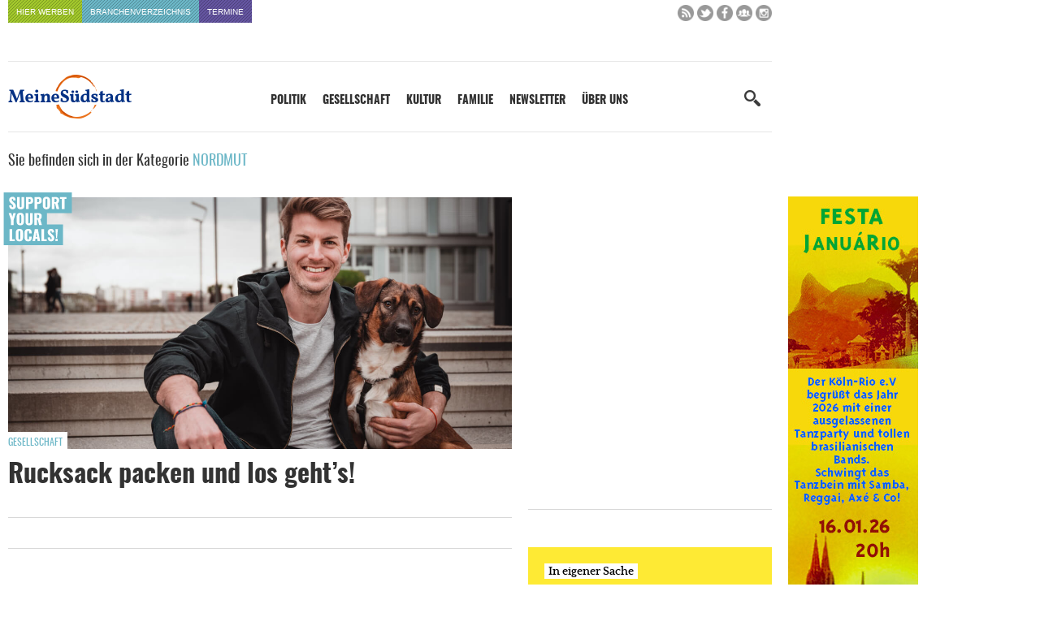

--- FILE ---
content_type: text/html; charset=UTF-8
request_url: https://www.meinesuedstadt.de/tag/nordmut/
body_size: 23793
content:
<!DOCTYPE html>
<html xmlns="http://www.w3.org/1999/xhtml" lang="de">
<title>Nordmut Archive - Meine Südstadt</title>

<link rel="apple-touch-icon" sizes="57x57" href="https://www.meinesuedstadt.de/wp-content/themes/FGR/_favicon/apple-icon-57x57.png">
<link rel="apple-touch-icon" sizes="60x60" href="https://www.meinesuedstadt.de/wp-content/themes/FGR/_favicon/apple-icon-60x60.png">
<link rel="apple-touch-icon" sizes="72x72" href="https://www.meinesuedstadt.de/wp-content/themes/FGR/_favicon/apple-icon-72x72.png">
<link rel="apple-touch-icon" sizes="76x76" href="https://www.meinesuedstadt.de/wp-content/themes/FGR/_favicon/apple-icon-76x76.png">
<link rel="apple-touch-icon" sizes="114x114" href="https://www.meinesuedstadt.de/wp-content/themes/FGR/_favicon/apple-icon-114x114.png">
<link rel="apple-touch-icon" sizes="120x120" href="https://www.meinesuedstadt.de/wp-content/themes/FGR/_favicon/apple-icon-120x120.png">
<link rel="apple-touch-icon" sizes="144x144" href="https://www.meinesuedstadt.de/wp-content/themes/FGR/_favicon/apple-icon-144x144.png">
<link rel="apple-touch-icon" sizes="152x152" href="https://www.meinesuedstadt.de/wp-content/themes/FGR/_favicon/apple-icon-152x152.png">
<link rel="apple-touch-icon" sizes="180x180" href="https://www.meinesuedstadt.de/wp-content/themes/FGR/_favicon/apple-icon-180x180.png">
<link rel="icon" type="image/png" sizes="192x192"  href="https://www.meinesuedstadt.de/wp-content/themes/FGR/_favicon/android-icon-192x192.png">
<link rel="icon" type="image/png" sizes="32x32" href="https://www.meinesuedstadt.de/wp-content/themes/FGR/_favicon/favicon-32x32.png">
<link rel="icon" type="image/png" sizes="96x96" href="https://www.meinesuedstadt.de/wp-content/themes/FGR/_favicon/favicon-96x96.png">
<link rel="icon" type="image/png" sizes="16x16" href="https://www.meinesuedstadt.de/wp-content/themes/FGR/_favicon/favicon-16x16.png">
<link rel="manifest" href="https://www.meinesuedstadt.de/wp-content/themes/FGR/_favicon/manifest.json">
<meta name="msapplication-TileColor" content="#ffffff">
<meta name="msapplication-TileImage" content="https://www.meinesuedstadt.de/wp-content/themes/FGR/_favicon/ms-icon-144x144.png">
<meta name="theme-color" content="#ffffff">

<meta name="language" content="de" />
<meta name="content-language" content="de" />
<meta name="author" content="Meine Südstadt" />
<meta name='viewport' content='width=device-width, initial-scale=1, maximum-scale=1, user-scalable=no' />
<style type="text/css" media="screen">@import url(https://www.meinesuedstadt.de/wp-content/themes/FGR/style.css);</style>
<link rel="alternate" type="application/rss+xml" title="RSS 2.0" href="https://www.meinesuedstadt.de/feed/" />
<script src="https://www.meinesuedstadt.de/wp-content/themes/FGR/_js/jquery-latest.min.js"></script>
<script async src="https://www.meinesuedstadt.de/wp-content/themes/FGR/_js/megamenu.js"></script>
<script async src="https://www.meinesuedstadt.de/wp-content/themes/FGR/_js/initial-sticky.js"></script>

<!-- Matomo -->
<script type="text/javascript">
  var _paq = window._paq = window._paq || [];
  /* tracker methods like "setCustomDimension" should be called before "trackPageView" */
  _paq.push(["setCookieDomain", "*.www.meinesuedstadt.de"]);
  _paq.push(["disableCookies"]);
  _paq.push(['trackPageView']);
  _paq.push(['enableLinkTracking']);
  (function() {
    var u="//analytics.fgr.design/";
    _paq.push(['setTrackerUrl', u+'matomo.php']);
    _paq.push(['setSiteId', '12']);
    var d=document, g=d.createElement('script'), s=d.getElementsByTagName('script')[0];
    g.type='text/javascript'; g.async=true; g.src=u+'matomo.js'; s.parentNode.insertBefore(g,s);
  })();
</script>
<noscript><p><img src="//analytics.fgr.design/matomo.php?idsite=12&amp;rec=1" style="border:0;" alt="" /></p></noscript>
<!-- End Matomo Code -->

<meta name='robots' content='index, follow, max-image-preview:large, max-snippet:-1, max-video-preview:-1' />

	<!-- This site is optimized with the Yoast SEO plugin v26.5 - https://yoast.com/wordpress/plugins/seo/ -->
	<link rel="canonical" href="https://www.meinesuedstadt.de/tag/nordmut/" />
	<meta property="og:locale" content="de_DE" />
	<meta property="og:type" content="article" />
	<meta property="og:title" content="Nordmut Archive - Meine Südstadt" />
	<meta property="og:url" content="https://www.meinesuedstadt.de/tag/nordmut/" />
	<meta property="og:site_name" content="Meine Südstadt" />
	<meta property="og:image" content="https://www.meinesuedstadt.de/wp-content/uploads/2018/01/fb-fallback.png" />
	<meta property="og:image:width" content="1200" />
	<meta property="og:image:height" content="630" />
	<meta property="og:image:type" content="image/png" />
	<meta name="twitter:card" content="summary_large_image" />
	<meta name="twitter:site" content="@meinesuedstadt" />
	<script type="application/ld+json" class="yoast-schema-graph">{"@context":"https://schema.org","@graph":[{"@type":"CollectionPage","@id":"https://www.meinesuedstadt.de/tag/nordmut/","url":"https://www.meinesuedstadt.de/tag/nordmut/","name":"Nordmut Archive - Meine Südstadt","isPartOf":{"@id":"https://www.meinesuedstadt.de/#website"},"primaryImageOfPage":{"@id":"https://www.meinesuedstadt.de/tag/nordmut/#primaryimage"},"image":{"@id":"https://www.meinesuedstadt.de/tag/nordmut/#primaryimage"},"thumbnailUrl":"https://www.meinesuedstadt.de/wp-content/uploads/2021/04/Mylo-und-Robin-scaled.jpeg","breadcrumb":{"@id":"https://www.meinesuedstadt.de/tag/nordmut/#breadcrumb"},"inLanguage":"de"},{"@type":"ImageObject","inLanguage":"de","@id":"https://www.meinesuedstadt.de/tag/nordmut/#primaryimage","url":"https://www.meinesuedstadt.de/wp-content/uploads/2021/04/Mylo-und-Robin-scaled.jpeg","contentUrl":"https://www.meinesuedstadt.de/wp-content/uploads/2021/04/Mylo-und-Robin-scaled.jpeg","width":1200,"height":800},{"@type":"BreadcrumbList","@id":"https://www.meinesuedstadt.de/tag/nordmut/#breadcrumb","itemListElement":[{"@type":"ListItem","position":1,"name":"Startseite","item":"https://www.meinesuedstadt.de/"},{"@type":"ListItem","position":2,"name":"Nordmut"}]},{"@type":"WebSite","@id":"https://www.meinesuedstadt.de/#website","url":"https://www.meinesuedstadt.de/","name":"Meine Südstadt","description":"Nachrichten, Termine, Kultur, Geschäfte, Dienstleister und Handwerksbetriebe für die Kölner Südstadt","potentialAction":[{"@type":"SearchAction","target":{"@type":"EntryPoint","urlTemplate":"https://www.meinesuedstadt.de/?s={search_term_string}"},"query-input":{"@type":"PropertyValueSpecification","valueRequired":true,"valueName":"search_term_string"}}],"inLanguage":"de"}]}</script>
	<!-- / Yoast SEO plugin. -->


<script type="text/javascript" id="wpp-js" src="https://www.meinesuedstadt.de/wp-content/plugins/wordpress-popular-posts/assets/js/wpp.min.js?ver=7.3.6" data-sampling="1" data-sampling-rate="100" data-api-url="https://www.meinesuedstadt.de/wp-json/wordpress-popular-posts" data-post-id="0" data-token="40aff055d6" data-lang="0" data-debug="0"></script>
<link rel="alternate" type="application/rss+xml" title="Meine Südstadt &raquo; Nordmut Schlagwort-Feed" href="https://www.meinesuedstadt.de/tag/nordmut/feed/" />
<style id='wp-img-auto-sizes-contain-inline-css' type='text/css'>
img:is([sizes=auto i],[sizes^="auto," i]){contain-intrinsic-size:3000px 1500px}
/*# sourceURL=wp-img-auto-sizes-contain-inline-css */
</style>
<link rel='stylesheet' id='sbi_styles-css' href='https://www.meinesuedstadt.de/wp-content/plugins/instagram-feed/css/sbi-styles.min.css?ver=6.10.0' type='text/css' media='all' />
<style id='wp-block-library-inline-css' type='text/css'>
:root{--wp-block-synced-color:#7a00df;--wp-block-synced-color--rgb:122,0,223;--wp-bound-block-color:var(--wp-block-synced-color);--wp-editor-canvas-background:#ddd;--wp-admin-theme-color:#007cba;--wp-admin-theme-color--rgb:0,124,186;--wp-admin-theme-color-darker-10:#006ba1;--wp-admin-theme-color-darker-10--rgb:0,107,160.5;--wp-admin-theme-color-darker-20:#005a87;--wp-admin-theme-color-darker-20--rgb:0,90,135;--wp-admin-border-width-focus:2px}@media (min-resolution:192dpi){:root{--wp-admin-border-width-focus:1.5px}}.wp-element-button{cursor:pointer}:root .has-very-light-gray-background-color{background-color:#eee}:root .has-very-dark-gray-background-color{background-color:#313131}:root .has-very-light-gray-color{color:#eee}:root .has-very-dark-gray-color{color:#313131}:root .has-vivid-green-cyan-to-vivid-cyan-blue-gradient-background{background:linear-gradient(135deg,#00d084,#0693e3)}:root .has-purple-crush-gradient-background{background:linear-gradient(135deg,#34e2e4,#4721fb 50%,#ab1dfe)}:root .has-hazy-dawn-gradient-background{background:linear-gradient(135deg,#faaca8,#dad0ec)}:root .has-subdued-olive-gradient-background{background:linear-gradient(135deg,#fafae1,#67a671)}:root .has-atomic-cream-gradient-background{background:linear-gradient(135deg,#fdd79a,#004a59)}:root .has-nightshade-gradient-background{background:linear-gradient(135deg,#330968,#31cdcf)}:root .has-midnight-gradient-background{background:linear-gradient(135deg,#020381,#2874fc)}:root{--wp--preset--font-size--normal:16px;--wp--preset--font-size--huge:42px}.has-regular-font-size{font-size:1em}.has-larger-font-size{font-size:2.625em}.has-normal-font-size{font-size:var(--wp--preset--font-size--normal)}.has-huge-font-size{font-size:var(--wp--preset--font-size--huge)}.has-text-align-center{text-align:center}.has-text-align-left{text-align:left}.has-text-align-right{text-align:right}.has-fit-text{white-space:nowrap!important}#end-resizable-editor-section{display:none}.aligncenter{clear:both}.items-justified-left{justify-content:flex-start}.items-justified-center{justify-content:center}.items-justified-right{justify-content:flex-end}.items-justified-space-between{justify-content:space-between}.screen-reader-text{border:0;clip-path:inset(50%);height:1px;margin:-1px;overflow:hidden;padding:0;position:absolute;width:1px;word-wrap:normal!important}.screen-reader-text:focus{background-color:#ddd;clip-path:none;color:#444;display:block;font-size:1em;height:auto;left:5px;line-height:normal;padding:15px 23px 14px;text-decoration:none;top:5px;width:auto;z-index:100000}html :where(.has-border-color){border-style:solid}html :where([style*=border-top-color]){border-top-style:solid}html :where([style*=border-right-color]){border-right-style:solid}html :where([style*=border-bottom-color]){border-bottom-style:solid}html :where([style*=border-left-color]){border-left-style:solid}html :where([style*=border-width]){border-style:solid}html :where([style*=border-top-width]){border-top-style:solid}html :where([style*=border-right-width]){border-right-style:solid}html :where([style*=border-bottom-width]){border-bottom-style:solid}html :where([style*=border-left-width]){border-left-style:solid}html :where(img[class*=wp-image-]){height:auto;max-width:100%}:where(figure){margin:0 0 1em}html :where(.is-position-sticky){--wp-admin--admin-bar--position-offset:var(--wp-admin--admin-bar--height,0px)}@media screen and (max-width:600px){html :where(.is-position-sticky){--wp-admin--admin-bar--position-offset:0px}}

/*# sourceURL=wp-block-library-inline-css */
</style><style id='global-styles-inline-css' type='text/css'>
:root{--wp--preset--aspect-ratio--square: 1;--wp--preset--aspect-ratio--4-3: 4/3;--wp--preset--aspect-ratio--3-4: 3/4;--wp--preset--aspect-ratio--3-2: 3/2;--wp--preset--aspect-ratio--2-3: 2/3;--wp--preset--aspect-ratio--16-9: 16/9;--wp--preset--aspect-ratio--9-16: 9/16;--wp--preset--color--black: #000000;--wp--preset--color--cyan-bluish-gray: #abb8c3;--wp--preset--color--white: #ffffff;--wp--preset--color--pale-pink: #f78da7;--wp--preset--color--vivid-red: #cf2e2e;--wp--preset--color--luminous-vivid-orange: #ff6900;--wp--preset--color--luminous-vivid-amber: #fcb900;--wp--preset--color--light-green-cyan: #7bdcb5;--wp--preset--color--vivid-green-cyan: #00d084;--wp--preset--color--pale-cyan-blue: #8ed1fc;--wp--preset--color--vivid-cyan-blue: #0693e3;--wp--preset--color--vivid-purple: #9b51e0;--wp--preset--gradient--vivid-cyan-blue-to-vivid-purple: linear-gradient(135deg,rgb(6,147,227) 0%,rgb(155,81,224) 100%);--wp--preset--gradient--light-green-cyan-to-vivid-green-cyan: linear-gradient(135deg,rgb(122,220,180) 0%,rgb(0,208,130) 100%);--wp--preset--gradient--luminous-vivid-amber-to-luminous-vivid-orange: linear-gradient(135deg,rgb(252,185,0) 0%,rgb(255,105,0) 100%);--wp--preset--gradient--luminous-vivid-orange-to-vivid-red: linear-gradient(135deg,rgb(255,105,0) 0%,rgb(207,46,46) 100%);--wp--preset--gradient--very-light-gray-to-cyan-bluish-gray: linear-gradient(135deg,rgb(238,238,238) 0%,rgb(169,184,195) 100%);--wp--preset--gradient--cool-to-warm-spectrum: linear-gradient(135deg,rgb(74,234,220) 0%,rgb(151,120,209) 20%,rgb(207,42,186) 40%,rgb(238,44,130) 60%,rgb(251,105,98) 80%,rgb(254,248,76) 100%);--wp--preset--gradient--blush-light-purple: linear-gradient(135deg,rgb(255,206,236) 0%,rgb(152,150,240) 100%);--wp--preset--gradient--blush-bordeaux: linear-gradient(135deg,rgb(254,205,165) 0%,rgb(254,45,45) 50%,rgb(107,0,62) 100%);--wp--preset--gradient--luminous-dusk: linear-gradient(135deg,rgb(255,203,112) 0%,rgb(199,81,192) 50%,rgb(65,88,208) 100%);--wp--preset--gradient--pale-ocean: linear-gradient(135deg,rgb(255,245,203) 0%,rgb(182,227,212) 50%,rgb(51,167,181) 100%);--wp--preset--gradient--electric-grass: linear-gradient(135deg,rgb(202,248,128) 0%,rgb(113,206,126) 100%);--wp--preset--gradient--midnight: linear-gradient(135deg,rgb(2,3,129) 0%,rgb(40,116,252) 100%);--wp--preset--font-size--small: 13px;--wp--preset--font-size--medium: 20px;--wp--preset--font-size--large: 36px;--wp--preset--font-size--x-large: 42px;--wp--preset--spacing--20: 0.44rem;--wp--preset--spacing--30: 0.67rem;--wp--preset--spacing--40: 1rem;--wp--preset--spacing--50: 1.5rem;--wp--preset--spacing--60: 2.25rem;--wp--preset--spacing--70: 3.38rem;--wp--preset--spacing--80: 5.06rem;--wp--preset--shadow--natural: 6px 6px 9px rgba(0, 0, 0, 0.2);--wp--preset--shadow--deep: 12px 12px 50px rgba(0, 0, 0, 0.4);--wp--preset--shadow--sharp: 6px 6px 0px rgba(0, 0, 0, 0.2);--wp--preset--shadow--outlined: 6px 6px 0px -3px rgb(255, 255, 255), 6px 6px rgb(0, 0, 0);--wp--preset--shadow--crisp: 6px 6px 0px rgb(0, 0, 0);}:where(.is-layout-flex){gap: 0.5em;}:where(.is-layout-grid){gap: 0.5em;}body .is-layout-flex{display: flex;}.is-layout-flex{flex-wrap: wrap;align-items: center;}.is-layout-flex > :is(*, div){margin: 0;}body .is-layout-grid{display: grid;}.is-layout-grid > :is(*, div){margin: 0;}:where(.wp-block-columns.is-layout-flex){gap: 2em;}:where(.wp-block-columns.is-layout-grid){gap: 2em;}:where(.wp-block-post-template.is-layout-flex){gap: 1.25em;}:where(.wp-block-post-template.is-layout-grid){gap: 1.25em;}.has-black-color{color: var(--wp--preset--color--black) !important;}.has-cyan-bluish-gray-color{color: var(--wp--preset--color--cyan-bluish-gray) !important;}.has-white-color{color: var(--wp--preset--color--white) !important;}.has-pale-pink-color{color: var(--wp--preset--color--pale-pink) !important;}.has-vivid-red-color{color: var(--wp--preset--color--vivid-red) !important;}.has-luminous-vivid-orange-color{color: var(--wp--preset--color--luminous-vivid-orange) !important;}.has-luminous-vivid-amber-color{color: var(--wp--preset--color--luminous-vivid-amber) !important;}.has-light-green-cyan-color{color: var(--wp--preset--color--light-green-cyan) !important;}.has-vivid-green-cyan-color{color: var(--wp--preset--color--vivid-green-cyan) !important;}.has-pale-cyan-blue-color{color: var(--wp--preset--color--pale-cyan-blue) !important;}.has-vivid-cyan-blue-color{color: var(--wp--preset--color--vivid-cyan-blue) !important;}.has-vivid-purple-color{color: var(--wp--preset--color--vivid-purple) !important;}.has-black-background-color{background-color: var(--wp--preset--color--black) !important;}.has-cyan-bluish-gray-background-color{background-color: var(--wp--preset--color--cyan-bluish-gray) !important;}.has-white-background-color{background-color: var(--wp--preset--color--white) !important;}.has-pale-pink-background-color{background-color: var(--wp--preset--color--pale-pink) !important;}.has-vivid-red-background-color{background-color: var(--wp--preset--color--vivid-red) !important;}.has-luminous-vivid-orange-background-color{background-color: var(--wp--preset--color--luminous-vivid-orange) !important;}.has-luminous-vivid-amber-background-color{background-color: var(--wp--preset--color--luminous-vivid-amber) !important;}.has-light-green-cyan-background-color{background-color: var(--wp--preset--color--light-green-cyan) !important;}.has-vivid-green-cyan-background-color{background-color: var(--wp--preset--color--vivid-green-cyan) !important;}.has-pale-cyan-blue-background-color{background-color: var(--wp--preset--color--pale-cyan-blue) !important;}.has-vivid-cyan-blue-background-color{background-color: var(--wp--preset--color--vivid-cyan-blue) !important;}.has-vivid-purple-background-color{background-color: var(--wp--preset--color--vivid-purple) !important;}.has-black-border-color{border-color: var(--wp--preset--color--black) !important;}.has-cyan-bluish-gray-border-color{border-color: var(--wp--preset--color--cyan-bluish-gray) !important;}.has-white-border-color{border-color: var(--wp--preset--color--white) !important;}.has-pale-pink-border-color{border-color: var(--wp--preset--color--pale-pink) !important;}.has-vivid-red-border-color{border-color: var(--wp--preset--color--vivid-red) !important;}.has-luminous-vivid-orange-border-color{border-color: var(--wp--preset--color--luminous-vivid-orange) !important;}.has-luminous-vivid-amber-border-color{border-color: var(--wp--preset--color--luminous-vivid-amber) !important;}.has-light-green-cyan-border-color{border-color: var(--wp--preset--color--light-green-cyan) !important;}.has-vivid-green-cyan-border-color{border-color: var(--wp--preset--color--vivid-green-cyan) !important;}.has-pale-cyan-blue-border-color{border-color: var(--wp--preset--color--pale-cyan-blue) !important;}.has-vivid-cyan-blue-border-color{border-color: var(--wp--preset--color--vivid-cyan-blue) !important;}.has-vivid-purple-border-color{border-color: var(--wp--preset--color--vivid-purple) !important;}.has-vivid-cyan-blue-to-vivid-purple-gradient-background{background: var(--wp--preset--gradient--vivid-cyan-blue-to-vivid-purple) !important;}.has-light-green-cyan-to-vivid-green-cyan-gradient-background{background: var(--wp--preset--gradient--light-green-cyan-to-vivid-green-cyan) !important;}.has-luminous-vivid-amber-to-luminous-vivid-orange-gradient-background{background: var(--wp--preset--gradient--luminous-vivid-amber-to-luminous-vivid-orange) !important;}.has-luminous-vivid-orange-to-vivid-red-gradient-background{background: var(--wp--preset--gradient--luminous-vivid-orange-to-vivid-red) !important;}.has-very-light-gray-to-cyan-bluish-gray-gradient-background{background: var(--wp--preset--gradient--very-light-gray-to-cyan-bluish-gray) !important;}.has-cool-to-warm-spectrum-gradient-background{background: var(--wp--preset--gradient--cool-to-warm-spectrum) !important;}.has-blush-light-purple-gradient-background{background: var(--wp--preset--gradient--blush-light-purple) !important;}.has-blush-bordeaux-gradient-background{background: var(--wp--preset--gradient--blush-bordeaux) !important;}.has-luminous-dusk-gradient-background{background: var(--wp--preset--gradient--luminous-dusk) !important;}.has-pale-ocean-gradient-background{background: var(--wp--preset--gradient--pale-ocean) !important;}.has-electric-grass-gradient-background{background: var(--wp--preset--gradient--electric-grass) !important;}.has-midnight-gradient-background{background: var(--wp--preset--gradient--midnight) !important;}.has-small-font-size{font-size: var(--wp--preset--font-size--small) !important;}.has-medium-font-size{font-size: var(--wp--preset--font-size--medium) !important;}.has-large-font-size{font-size: var(--wp--preset--font-size--large) !important;}.has-x-large-font-size{font-size: var(--wp--preset--font-size--x-large) !important;}
/*# sourceURL=global-styles-inline-css */
</style>

<style id='classic-theme-styles-inline-css' type='text/css'>
/*! This file is auto-generated */
.wp-block-button__link{color:#fff;background-color:#32373c;border-radius:9999px;box-shadow:none;text-decoration:none;padding:calc(.667em + 2px) calc(1.333em + 2px);font-size:1.125em}.wp-block-file__button{background:#32373c;color:#fff;text-decoration:none}
/*# sourceURL=/wp-includes/css/classic-themes.min.css */
</style>
<link rel='stylesheet' id='rgg-simplelightbox-css' href='https://www.meinesuedstadt.de/wp-content/plugins/responsive-gallery-grid/lib/simplelightbox/simplelightbox.min.css?ver=2.3.18' type='text/css' media='all' />
<link rel='stylesheet' id='slickstyle-css' href='https://www.meinesuedstadt.de/wp-content/plugins/responsive-gallery-grid/lib/slick/slick.1.9.0.min.css?ver=2.3.18' type='text/css' media='all' />
<link rel='stylesheet' id='slick-theme-css' href='https://www.meinesuedstadt.de/wp-content/plugins/responsive-gallery-grid/lib/slick/slick-theme.css?ver=2.3.18' type='text/css' media='all' />
<link rel='stylesheet' id='rgg-style-css' href='https://www.meinesuedstadt.de/wp-content/plugins/responsive-gallery-grid/css/style.css?ver=2.3.18' type='text/css' media='all' />
<link rel='stylesheet' id='responsive-lightbox-swipebox-css' href='https://www.meinesuedstadt.de/wp-content/plugins/responsive-lightbox/assets/swipebox/swipebox.min.css?ver=1.5.2' type='text/css' media='all' />
<link rel='stylesheet' id='borlabs-cookie-css' href='https://www.meinesuedstadt.de/wp-content/cache/borlabs-cookie/borlabs-cookie_1_de.css?ver=2.3.5-42' type='text/css' media='all' />
<link rel='stylesheet' id='responsive-menu-pro-css' href='https://www.meinesuedstadt.de/wp-content/uploads/responsive-menu-pro/css/responsive-menu-pro-1.css?ver=353' type='text/css' media='all' />
<script type="text/javascript" src="https://www.meinesuedstadt.de/wp-content/plugins/responsive-lightbox/assets/swipebox/jquery.swipebox.min.js?ver=1.5.2" id="responsive-lightbox-swipebox-js"></script>
<script type="text/javascript" src="https://www.meinesuedstadt.de/wp-includes/js/underscore.min.js?ver=1.13.7" id="underscore-js"></script>
<script type="text/javascript" src="https://www.meinesuedstadt.de/wp-content/plugins/responsive-lightbox/assets/infinitescroll/infinite-scroll.pkgd.min.js?ver=4.0.1" id="responsive-lightbox-infinite-scroll-js"></script>
<script type="text/javascript" id="responsive-lightbox-js-before">
/* <![CDATA[ */
var rlArgs = {"script":"swipebox","selector":"lightbox","customEvents":"","activeGalleries":true,"animation":true,"hideCloseButtonOnMobile":false,"removeBarsOnMobile":false,"hideBars":true,"hideBarsDelay":5000,"videoMaxWidth":1080,"useSVG":true,"loopAtEnd":false,"woocommerce_gallery":false,"ajaxurl":"https:\/\/www.meinesuedstadt.de\/wp-admin\/admin-ajax.php","nonce":"95eabcf376","preview":false,"postId":110845,"scriptExtension":false};

//# sourceURL=responsive-lightbox-js-before
/* ]]> */
</script>
<script type="text/javascript" src="https://www.meinesuedstadt.de/wp-content/plugins/responsive-lightbox/js/front.js?ver=2.5.5" id="responsive-lightbox-js"></script>
<script type="text/javascript" src="https://www.meinesuedstadt.de/wp-content/plugins/responsive-menu-pro/public/js/jquery.touchSwipe.min.js" id="responsive-menu-pro-jquery-touchswipe-js"></script>
<script type="text/javascript" src="https://www.meinesuedstadt.de/wp-content/plugins/responsive-menu-pro/public/js/noscroll.js" id="responsive-menu-pro-noscroll-js"></script>
<link rel="https://api.w.org/" href="https://www.meinesuedstadt.de/wp-json/" /><link rel="alternate" title="JSON" type="application/json" href="https://www.meinesuedstadt.de/wp-json/wp/v2/tags/2708" />
<!-- This site is using AdRotate v5.6.4 Professional to display their advertisements - https://ajdg.solutions/ -->
<!-- AdRotate CSS -->
<style type="text/css" media="screen">
	.g { margin:0px; padding:0px; overflow:hidden; line-height:1; zoom:1; }
	.g img { height:auto; }
	.g-col { position:relative; float:left; }
	.g-col:first-child { margin-left: 0; }
	.g-col:last-child { margin-right: 0; }
	@media only screen and (max-width: 480px) {
		.g-col, .g-dyn, .g-single { width:100%; margin-left:0; margin-right:0; }
	}
</style>
<!-- /AdRotate CSS -->

            <style id="wpp-loading-animation-styles">@-webkit-keyframes bgslide{from{background-position-x:0}to{background-position-x:-200%}}@keyframes bgslide{from{background-position-x:0}to{background-position-x:-200%}}.wpp-widget-block-placeholder,.wpp-shortcode-placeholder{margin:0 auto;width:60px;height:3px;background:#dd3737;background:linear-gradient(90deg,#dd3737 0%,#571313 10%,#dd3737 100%);background-size:200% auto;border-radius:3px;-webkit-animation:bgslide 1s infinite linear;animation:bgslide 1s infinite linear}</style>
            <script type="text/javascript">"use strict";jQuery.base64=(function($){var _PADCHAR="=",_ALPHA="ABCDEFGHIJKLMNOPQRSTUVWXYZabcdefghijklmnopqrstuvwxyz0123456789+/",_VERSION="1.0";function _getbyte64(s,i){var idx=_ALPHA.indexOf(s.charAt(i));if(idx===-1){throw"Cannot decode base64"}return idx}function _decode(s){var pads=0,i,b10,imax=s.length,x=[];s=String(s);if(imax===0){return s}if(imax%4!==0){throw"Cannot decode base64"}if(s.charAt(imax-1)===_PADCHAR){pads=1;if(s.charAt(imax-2)===_PADCHAR){pads=2}imax-=4}for(i=0;i<imax;i+=4){b10=(_getbyte64(s,i)<<18)|(_getbyte64(s,i+1)<<12)|(_getbyte64(s,i+2)<<6)|_getbyte64(s,i+3);x.push(String.fromCharCode(b10>>16,(b10>>8)&255,b10&255))}switch(pads){case 1:b10=(_getbyte64(s,i)<<18)|(_getbyte64(s,i+1)<<12)|(_getbyte64(s,i+2)<<6);x.push(String.fromCharCode(b10>>16,(b10>>8)&255));break;case 2:b10=(_getbyte64(s,i)<<18)|(_getbyte64(s,i+1)<<12);x.push(String.fromCharCode(b10>>16));break}return x.join("")}function _getbyte(s,i){var x=s.charCodeAt(i);if(x>255){throw"INVALID_CHARACTER_ERR: DOM Exception 5"}return x}function _encode(s){if(arguments.length!==1){throw"SyntaxError: exactly one argument required"}s=String(s);var i,b10,x=[],imax=s.length-s.length%3;if(s.length===0){return s}for(i=0;i<imax;i+=3){b10=(_getbyte(s,i)<<16)|(_getbyte(s,i+1)<<8)|_getbyte(s,i+2);x.push(_ALPHA.charAt(b10>>18));x.push(_ALPHA.charAt((b10>>12)&63));x.push(_ALPHA.charAt((b10>>6)&63));x.push(_ALPHA.charAt(b10&63))}switch(s.length-imax){case 1:b10=_getbyte(s,i)<<16;x.push(_ALPHA.charAt(b10>>18)+_ALPHA.charAt((b10>>12)&63)+_PADCHAR+_PADCHAR);break;case 2:b10=(_getbyte(s,i)<<16)|(_getbyte(s,i+1)<<8);x.push(_ALPHA.charAt(b10>>18)+_ALPHA.charAt((b10>>12)&63)+_ALPHA.charAt((b10>>6)&63)+_PADCHAR);break}return x.join("")}return{decode:_decode,encode:_encode,VERSION:_VERSION}}(jQuery));function decryptString(string) { return jQuery.base64.decode(string); };function linkTo_UnCryptMailto(s) { location.href = 'mailto:' + decryptString(s); }</script></head>

<body class="archive tag tag-nordmut tag-2708 wp-theme-FGR responsive-menu-pro-slide-left">

<div id="outsider">
	<div class="outsider_inner"><div class="g g-1"><div class="g-single a-153"><a class="gofollow" data-track="MTUzLDEsMSw2MA==" href="https://www.suedstadt-leben-koeln.de/veranstaltungen/festa-januario-3/"><img src="https://www.meinesuedstadt.de/wp-content/uploads/2026/01/Festa_hoch.jpg" /></a></div></div></div>
<header>
	<div id="small_menu">
		<ul id="nav_small" class="menu"><li id="menu-item-168" class="menu-item menu-item-type-post_type menu-item-object-page menu-item-168"><a href="https://www.meinesuedstadt.de/werben-auf-meine-suedstadt-koeln/">Hier werben</a></li>
<li id="menu-item-16" class="menu-item menu-item-type-custom menu-item-object-custom menu-item-16"><a href="https://www.meinesuedstadt.de/branchenverzeichnis/">Branchenverzeichnis</a></li>
<li id="menu-item-92123" class="menu-item menu-item-type-custom menu-item-object-custom menu-item-92123"><a href="https://www.meinesuedstadt.de/termine/">Termine</a></li>
</ul>        
		<div id="nav_sm">
			<a href="https://www.meinesuedstadt.de/feed/" title="RSS Feed" target="_blank"><img src="https://www.meinesuedstadt.de/wp-content/themes/FGR/_img/sm_rss.png" alt="RSS Feed"></a>
			<a href="https://twitter.com/meinesuedstadt" title="Twitter" target="_blank"><img src="https://www.meinesuedstadt.de/wp-content/themes/FGR/_img/sm_twitter.png" alt="Twitter"></a>
			<a href="https://www.facebook.com/Meinesuedstadt/" title="Facebook" target="_blank"><img src="https://www.meinesuedstadt.de/wp-content/themes/FGR/_img/sm_facebook.png" alt="Facebook"></a>
			<a href="https://www.facebook.com/groups/107618579279145/" title="Facebook Gruppe" target="_blank"><img src="https://www.meinesuedstadt.de/wp-content/themes/FGR/_img/sm_facebookgruppe.png" alt="Facebook"></a>
			<a href="https://www.instagram.com/meinesuedstadt/" title="Instagram" target="_blank"><img src="https://www.meinesuedstadt.de/wp-content/themes/FGR/_img/sm_instagram.png" alt="Instagram"></a>
</div>	</div>
    
    <div id="home-content-anchor"></div>
    <div id="sticky-phantom"></div>
    
	<nav>
		<a href="https://www.meinesuedstadt.de"  class="logo_link"/><img class="header_logo" src="https://www.meinesuedstadt.de/wp-content/themes/FGR/_img/koeln-meine-suedstadt.png" title="Meine Südstadt" alt="Meine Südstadt Redaktion Köln"></a>
			<div class="menu">
				<ul id="nav_main" class="menu"><li id="menu-item-90387" class="menu-item menu-item-type-taxonomy menu-item-object-category menu-item-has-children menu-item-90387"><a href="https://www.meinesuedstadt.de/politik/">Politik</a>
<ul class="sub-menu">
	<li id="menu-item-91386" class="menu-item menu-item-type-custom menu-item-object-custom menu-item-has-children menu-item-91386"><a href="https://www.meinesuedstadt.de/politik/">Politik</a>
	<ul class="sub-menu">
		<li id="menu-item-91387" class="menu-item menu-item-type-custom menu-item-object-custom menu-item-91387"><a href="https://www.meinesuedstadt.de/politik/buergerbeteiligung-parkstadt-sued/">Bürgerbeteilligung Süd</a></li>
		<li id="menu-item-91388" class="menu-item menu-item-type-custom menu-item-object-custom menu-item-91388"><a href="https://www.meinesuedstadt.de/politik/umwelt/">Umwelt</a></li>
		<li id="menu-item-91389" class="menu-item menu-item-type-custom menu-item-object-custom menu-item-91389"><a href="https://www.meinesuedstadt.de/politik/verkehr/">Verkehr</a></li>
		<li id="menu-item-91390" class="menu-item menu-item-type-custom menu-item-object-custom menu-item-91390"><a href="https://www.meinesuedstadt.de/politik/wahlen/">Wahlen</a></li>
	</ul>
</li>
	<li id="menu-item-124468" class="menu-item menu-item-type-yawp_wim menu-item-object-yawp_wim menu-item-124468">				<div class="yawp_wim_wrap">
					<div class="widget-area">
						<div id="text-2" class="yawp_wim_widget widget_text"><span class="yawp_wim_title">RSS Politik</span>			<div class="textwidget"><div class="external-posts-grid" style="display: flex; flex-wrap: wrap; margin: 0 -15px;"><div class="external-post-item" style="width: calc(100% - 30px); margin: 0 15px 30px; box-sizing: border-box;"><div class="external-post-image" style="margin-bottom: 10px; height: 200px; overflow: hidden;"><a href="https://www.meinesuedstadt.de/rot-oder-gruen-wer-besticht-mehr/"><img decoding="async" src="https://www.meinesuedstadt.de/wp-content/uploads/2025/09/IMG_3767-scaled.jpg" style="width: 100%; height: 100%; object-fit: cover;"></a></div><h3 style="margin: 0 0 10px;"><a href="https://www.meinesuedstadt.de/rot-oder-gruen-wer-besticht-mehr/" style="text-decoration: none; color: #333;">Rot oder Grün &#8211; wer besticht mehr?</a></h3></div><div class="external-post-item" style="width: calc(100% - 30px); margin: 0 15px 30px; box-sizing: border-box;"><div class="external-post-image" style="margin-bottom: 10px; height: 200px; overflow: hidden;"><a href="https://www.meinesuedstadt.de/so-das-entscheide-ich-jetzt-als-ob/"><img decoding="async" src="https://www.meinesuedstadt.de/wp-content/uploads/2025/09/IMG_3623-scaled.jpg" style="width: 100%; height: 100%; object-fit: cover;"></a></div><h3 style="margin: 0 0 10px;"><a href="https://www.meinesuedstadt.de/so-das-entscheide-ich-jetzt-als-ob/" style="text-decoration: none; color: #333;">&#8222;So, das entscheide ich jetzt als OB.&#8220;</a></h3></div></div>
</div>
		</div>					</div>
				</div>
				</li>
</ul>
</li>
<li id="menu-item-90366" class="menu-item menu-item-type-taxonomy menu-item-object-category menu-item-90366"><a href="https://www.meinesuedstadt.de/gesellschaft/">Gesellschaft</a></li>
<li id="menu-item-90373" class="menu-item menu-item-type-taxonomy menu-item-object-category menu-item-90373"><a href="https://www.meinesuedstadt.de/kultur/">Kultur</a></li>
<li id="menu-item-90370" class="menu-item menu-item-type-taxonomy menu-item-object-category menu-item-has-children menu-item-90370"><a href="https://www.meinesuedstadt.de/familie/">Familie</a>
<ul class="sub-menu">
	<li id="menu-item-91393" class="menu-item menu-item-type-custom menu-item-object-custom menu-item-has-children menu-item-91393"><a href="https://www.meinesuedstadt.de/familie/">Familie</a>
	<ul class="sub-menu">
		<li id="menu-item-91394" class="menu-item menu-item-type-custom menu-item-object-custom menu-item-91394"><a href="https://www.meinesuedstadt.de/familie/bildung-erziehung/">Bildung &#038; Erziehung</a></li>
		<li id="menu-item-91395" class="menu-item menu-item-type-custom menu-item-object-custom menu-item-91395"><a href="https://www.meinesuedstadt.de/familie/suedkids/">Südkids</a></li>
	</ul>
</li>
	<li id="menu-item-124218" class="menu-item menu-item-type-yawp_wim menu-item-object-yawp_wim menu-item-124218">				<div class="yawp_wim_wrap">
					<div class="widget-area">
						<div id="text-3" class="yawp_wim_widget widget_text"><span class="yawp_wim_title">RSS Familie</span>			<div class="textwidget"><div class="external-posts-grid" style="display: flex; flex-wrap: wrap; margin: 0 -15px;"><div class="external-post-item" style="width: calc(100% - 30px); margin: 0 15px 30px; box-sizing: border-box;"><div class="external-post-image" style="margin-bottom: 10px; height: 200px; overflow: hidden;"><a href="https://www.meinesuedstadt.de/veedels-demokratiefest-am-buergerhaus-stollwerck/"><img decoding="async" src="https://www.meinesuedstadt.de/wp-content/uploads/2025/08/yVTfNtblTpGv7BXw9c3Q_flyerdemokratiefestaktuell.jpg" style="width: 100%; height: 100%; object-fit: cover;"></a></div><h3 style="margin: 0 0 10px;"><a href="https://www.meinesuedstadt.de/veedels-demokratiefest-am-buergerhaus-stollwerck/" style="text-decoration: none; color: #333;">Veedels- &#038; Demokratiefest am Bürgerhaus Stollwerck</a></h3></div><div class="external-post-item" style="width: calc(100% - 30px); margin: 0 15px 30px; box-sizing: border-box;"><div class="external-post-image" style="margin-bottom: 10px; height: 200px; overflow: hidden;"><a href="https://www.meinesuedstadt.de/inklusive-ferienfreizeit-es-gibt-eine/"><img decoding="async" src="https://www.meinesuedstadt.de/wp-content/uploads/2025/08/IMG_1194.jpeg" style="width: 100%; height: 100%; object-fit: cover;"></a></div><h3 style="margin: 0 0 10px;"><a href="https://www.meinesuedstadt.de/inklusive-ferienfreizeit-es-gibt-eine/" style="text-decoration: none; color: #333;">Inklusive Ferienfreizeit – es gibt eine!!</a></h3></div></div>
</div>
		</div>					</div>
				</div>
				</li>
</ul>
</li>
<li id="menu-item-91385" class="categories_two menu-item menu-item-type-custom menu-item-object-custom menu-item-has-children menu-item-91385"><a href="https://www.meinesuedstadt.de/newsletter/">Newsletter</a>
<ul class="sub-menu">
	<li id="menu-item-91396" class="menu-item menu-item-type-custom menu-item-object-custom menu-item-has-children menu-item-91396"><a href="https://www.meinesuedstadt.de/newsletter/">Newsletter</a>
	<ul class="sub-menu">
		<li id="menu-item-91397" class="menu-item menu-item-type-custom menu-item-object-custom menu-item-91397"><a href="https://www.meinesuedstadt.de/newsletter/lunch-time/">Lunch Time</a></li>
		<li id="menu-item-91398" class="menu-item menu-item-type-custom menu-item-object-custom menu-item-91398"><a href="https://www.meinesuedstadt.de/newsletter/wochenend-freuden/">Wochenend-Freuden</a></li>
	</ul>
</li>
	<li id="menu-item-124457" class="menu-item menu-item-type-yawp_wim menu-item-object-yawp_wim menu-item-124457">				<div class="yawp_wim_wrap">
					<div class="widget-area">
						<div id="text-4" class="yawp_wim_widget widget_text"><span class="yawp_wim_title">RSS Lunchtime</span>			<div class="textwidget"><div class="external-posts-grid" style="display: flex; flex-wrap: wrap; margin: 0 -15px;"><div class="external-post-item" style="width: calc(100% - 30px); margin: 0 15px 30px; box-sizing: border-box;"><div class="external-post-image" style="margin-bottom: 10px; height: 200px; overflow: hidden;"><a href="https://www.meinesuedstadt.de/lunch-time-am-16-01-2026/"><img decoding="async" src="https://www.meinesuedstadt.de/wp-content/uploads/2025/03/lunch-ood-3669928_1280.jpg" style="width: 100%; height: 100%; object-fit: cover;"></a></div><h3 style="margin: 0 0 10px;"><a href="https://www.meinesuedstadt.de/lunch-time-am-16-01-2026/" style="text-decoration: none; color: #333;">Lunch Time am 16.01.2026</a></h3></div></div>
</div>
		</div>					</div>
				</div>
				</li>
	<li id="menu-item-124458" class="menu-item menu-item-type-yawp_wim menu-item-object-yawp_wim menu-item-124458">				<div class="yawp_wim_wrap">
					<div class="widget-area">
						<div id="text-5" class="yawp_wim_widget widget_text"><span class="yawp_wim_title">RSS Wochenendfreuden</span>			<div class="textwidget"><div class="wochenendfreuden-feed"><div class="external-posts-grid" style="display: flex; flex-wrap: wrap; margin: 0 -15px;"><div class="external-post-item" style="width: calc(100% - 30px); margin: 0 15px 30px; box-sizing: border-box;"><div class="external-post-image" style="margin-bottom: 10px; height: 200px; overflow: hidden;"><a href="https://www.meinesuedstadt.de/bereit-die-wochenendfreuden-vom-09-11-01-2026/"><img decoding="async" src="https://www.meinesuedstadt.de/wp-content/uploads/2026/01/fist-4117726_1280.jpg" style="width: 100%; height: 100%; object-fit: cover;"></a></div><h3 style="margin: 0 0 10px;"><a href="https://www.meinesuedstadt.de/bereit-die-wochenendfreuden-vom-09-11-01-2026/" style="text-decoration: none; color: #333;">Bereit – die Wochenendfreuden vom 09.-11.01.2026</a></h3></div></div></div>
</div>
		</div>					</div>
				</div>
				</li>
</ul>
</li>
<li id="menu-item-95079" class="menu-item menu-item-type-post_type menu-item-object-page menu-item-95079"><a href="https://www.meinesuedstadt.de/ueber-uns/">Über uns</a></li>
</ul>                
<button id="responsive-menu-pro-button"
        class="responsive-menu-pro-button responsive-menu-pro-boring
                 responsive-menu-pro-accessible"
        type="button"
        aria-label="Menu">

    
    <span class="responsive-menu-pro-box">
        <span class="responsive-menu-pro-inner"></span>
    </span>

    </button>

<div id="responsive-menu-pro-container" class=" slide-left">
    <div id="responsive-menu-pro-wrapper" role="navigation" aria-label="hauptnavigation">
                                        <div id="responsive-menu-pro-title">
        
        
        
        
        …vor der Haustür

            </div>
                                                <div id="responsive-menu-pro-search-box">
    <form action="https://www.meinesuedstadt.de" class="responsive-menu-pro-search-form" role="search">
        <input type="search" name="s" title="Search"
               placeholder="Suche"
               class="responsive-menu-pro-search-box">
    </form>
</div>
                                                <ul id="responsive-menu-pro" role="menubar" aria-label="hauptnavigation" ><li id="responsive-menu-pro-item-90387" class=" menu-item menu-item-type-taxonomy menu-item-object-category menu-item-has-children responsive-menu-pro-item responsive-menu-pro-desktop-menu-col-auto" role="none"><a href="https://www.meinesuedstadt.de/politik/" class="responsive-menu-pro-item-link" role="menuitem">Politik</a></li><li id="responsive-menu-pro-item-90366" class=" menu-item menu-item-type-taxonomy menu-item-object-category responsive-menu-pro-item responsive-menu-pro-desktop-menu-col-auto" role="none"><a href="https://www.meinesuedstadt.de/gesellschaft/" class="responsive-menu-pro-item-link" role="menuitem">Gesellschaft</a></li><li id="responsive-menu-pro-item-90373" class=" menu-item menu-item-type-taxonomy menu-item-object-category responsive-menu-pro-item responsive-menu-pro-desktop-menu-col-auto" role="none"><a href="https://www.meinesuedstadt.de/kultur/" class="responsive-menu-pro-item-link" role="menuitem">Kultur</a></li><li id="responsive-menu-pro-item-90370" class=" menu-item menu-item-type-taxonomy menu-item-object-category menu-item-has-children responsive-menu-pro-item responsive-menu-pro-desktop-menu-col-auto" role="none"><a href="https://www.meinesuedstadt.de/familie/" class="responsive-menu-pro-item-link" role="menuitem">Familie</a></li><li id="responsive-menu-pro-item-91385" class="categories_two menu-item menu-item-type-custom menu-item-object-custom menu-item-has-children responsive-menu-pro-item responsive-menu-pro-desktop-menu-col-auto" role="none"><a href="https://www.meinesuedstadt.de/newsletter/" class="responsive-menu-pro-item-link" role="menuitem">Newsletter</a></li><li id="responsive-menu-pro-item-95079" class=" menu-item menu-item-type-post_type menu-item-object-page responsive-menu-pro-item" role="none"><a href="https://www.meinesuedstadt.de/ueber-uns/" class="responsive-menu-pro-item-link" role="menuitem">Über uns</a></li></ul>                                                <div id="responsive-menu-pro-additional-content">Kennen Sie unseren wöchentlichen <a href="https://www.meinesuedstadt.de/newsletter-bestellen/">Newsletter</a> mit Veranstaltungstipps rund um die Kölner Südstadt?</div>                        </div>
</div>

    <div id="responsive-menu-pro-mask"></div>
                
                <form method="get" class="my-toggle-search my_search_form" id="search-form-alt" action="https://www.meinesuedstadt.de/">
		<input type="search" name="s" id="s" data-swplive="true" placeholder="Suche">
	</form>        </div>
	</nav>
	
	<p class="cat_title_archive">
		<span>Sie befinden sich in der Kategorie</span> Nordmut	</p>
</header>

<div class="container">

		
		<article>
					
			<div class="article_img" style="background-image: url('https://www.meinesuedstadt.de/wp-content/uploads/2021/04/Mylo-und-Robin-scaled.jpeg')">
				<div class="article_cat"><h2><a href="https://www.meinesuedstadt.de/gesellschaft/" rel="category tag">Gesellschaft</a></h2></div>
				<a href="https://www.meinesuedstadt.de/rucksack-packen-und-los-gehts/"><div class="article_img_link_spacer"> </div></a>
			</div>
			<div class="article_text">
				<h3><a href="https://www.meinesuedstadt.de/rucksack-packen-und-los-gehts/">Rucksack packen und los geht’s!</a></h3>
				<a href="https://www.meinesuedstadt.de/rucksack-packen-und-los-gehts/"><p>Draußen sein, die Natur genießen und fremde Länder bereisen gehören zu seinen großen Leidenschaften. Mit nichts als einem Rucksack, in dem sich ein Zelt, Klamotten und Verpflegung befinden, […]</p></a>
				<p class="urheber">Text: <a href="https://www.meinesuedstadt.de/author/kendradanaroth/">Kendra Dana Roth</a> 
				
																			  
                                        			Bild: <span class="urheber_bild">
										Privat                                       					</span>
									              </p>
			</div>
		</article>

		<div class="pagination">
			</div>
		
<div id="sidebar">
    <div class="widget_text widget" id="widget_custom_html"><div class="textwidget custom-html-widget">	<a href="https://www.paypal.com/donate/?hosted_button_id=YUSX5FAK4HM7E" target="_blank">
			<div class="support-paypal">
			
				<span class="content">
					<span class="flag">In eigener Sache</span>
					<h4>Dir gefällt unsere Arbeit? </h4>
					<p>Dann unterstütze meinesuedstadt.de mit einer kleinen Direktspende.</p>
					<p><strong>Paypal - danke@meinesuedstadt.de</strong></p>
				</span>
				
			</div>
		</a></div></div><div class="widget_text widget" id="widget_custom_html"><div class="textwidget custom-html-widget"><div class="newsletterwrapper">
	<h5>Newsletter</h5>
<p>Wählen Sie den Newsletter den Sie abonnieren möchten.</p>
<div class="toggle-wrapper">
	
	
	<div class="toggle"><a href="#">Lunch Time</a></div>
	<div class="content" style="display: block;">
	<form class="layout_form cr_form cr_font" action="https://eu2.cleverreach.com/f/169748-168285/wcs/" method="post" target="_blank">
	<div class="cr_body cr_page cr_font formbox">
		<div class="non_sortable">
			
		</div>
		
		<div class="editable_content">
		<div id="3529781" rel="email" class="cr_ipe_item ui-sortable musthave" >
<input id="text3529781" name="email" value="" type="text" placeholder="E-Mail-Adresse*" />
</div><div id="3529783" rel="button" class="cr_ipe_item ui-sortable submit_container" >
<button type="submit" class="cr_button">Anmelden</button>
</div>
	</div>
	
	<noscript><a href="http://www.cleverreach.de">www.CleverReach.de</a></noscript>
</div>

</form>
	</div>
	
	<div class="toggle"><a href="#">Wochenend-Freuden</a></div>
	<div class="content" style="display: none;">
		<form class="layout_form cr_form cr_font" action="https://eu2.cleverreach.com/f/169748-167035/wcs/" method="post" target="_blank">
	<div class="cr_body cr_page cr_font formbox">
		<div class="non_sortable">
			
		</div>
		
		<div class="editable_content">
		<div id="3502366" rel="email" class="cr_ipe_item ui-sortable musthave">
<input id="text3502366" name="email" value="" placeholder="E-Mail-Adresse*" type="text"  /> 
</div><div id="3502368" rel="button" class="cr_ipe_item ui-sortable submit_container" >
<button type="submit" class="cr_button">Anmelden</button>
</div>
	</div>
	
	<noscript><a href="http://www.cleverreach.de">www.CleverReach.de</a></noscript>
</div>

</form>
	</div>
	
	
	
	</div>
</div></div></div></div>
	<a href="https://www.meinesuedstadt.de/branchenverzeichnis/koeln/partner/" id="support-badge">
		<img src="https://www.meinesuedstadt.de/wp-content/themes/FGR/_img/support-our-locals.svg">
	</a>
	
</div>

<div class="container_section">
	<a href="https://www.meinesuedstadt.de/branchenverzeichnis/koeln/partner/" id="support-badge">
			<img src="https://www.meinesuedstadt.de/wp-content/themes/FGR/_img/support-our-locals.svg">
	</a>
	<h3>Meine Südstadt Partner</h3>
    <a href="https://www.meinesuedstadt.de/branchenverzeichnis/koeln/partner/" class="all_partner"><h5>Alle Partner</h5></a>
	
	<div class="branchen-verzeichnis_partner_feed">
   		<div class="external-posts-grid" style="display: flex; flex-wrap: wrap; margin: 0 -15px;">
                    <div class="external-post-item" style="width: calc(33.333333333333% - 30px); margin: 0 15px 30px; box-sizing: border-box;">
                        <div class="external-post-image" style="margin-bottom: 10px; height: 200px; overflow: hidden;">
                            <a href="https://www.meinesuedstadt.de/branchenverzeichnis/cafe-kult/">
                                <img src="https://www.meinesuedstadt.de/branchenverzeichnis/wp-content/uploads/2010/06/Cafe-Kult4.jpg" alt="Café Kult - hier ist der Name Programm" style="width: 100%; height: 100%; object-fit: cover;">
                            </a>
                        </div>
                        <h3 style="margin: 0 0 10px;"><a href="https://www.meinesuedstadt.de/branchenverzeichnis/cafe-kult/" style="text-decoration: none; color: #333;">Café Kult - hier ist der Name Programm</a></h3>
                    </div>
                    <div class="external-post-item" style="width: calc(33.333333333333% - 30px); margin: 0 15px 30px; box-sizing: border-box;">
                        <div class="external-post-image" style="margin-bottom: 10px; height: 200px; overflow: hidden;">
                            <a href="https://www.meinesuedstadt.de/branchenverzeichnis/lotta-wuenscht-sich-was-koestlichkeiten-aus-deutschen-manufakturen/">
                                <img src="https://www.meinesuedstadt.de/branchenverzeichnis/wp-content/uploads/2022/09/IMG_3528.jpg" alt="Lotta wünscht sich was - Köstlichkeiten aus deutschen Manufakturen" style="width: 100%; height: 100%; object-fit: cover;">
                            </a>
                        </div>
                        <h3 style="margin: 0 0 10px;"><a href="https://www.meinesuedstadt.de/branchenverzeichnis/lotta-wuenscht-sich-was-koestlichkeiten-aus-deutschen-manufakturen/" style="text-decoration: none; color: #333;">Lotta wünscht sich was - Köstlichkeiten aus deutschen Manufakturen</a></h3>
                    </div>
                    <div class="external-post-item" style="width: calc(33.333333333333% - 30px); margin: 0 15px 30px; box-sizing: border-box;">
                        <div class="external-post-image" style="margin-bottom: 10px; height: 200px; overflow: hidden;">
                            <a href="https://www.meinesuedstadt.de/branchenverzeichnis/filos/">
                                <img src="http://www.meinesuedstadt.de/branchenverzeichnis/wp-content/uploads/2010/03/filos-meine-suedstadt-koeln.jpg" alt="Filos Köln - et hätt noch immer jot Taverne!" style="width: 100%; height: 100%; object-fit: cover;">
                            </a>
                        </div>
                        <h3 style="margin: 0 0 10px;"><a href="https://www.meinesuedstadt.de/branchenverzeichnis/filos/" style="text-decoration: none; color: #333;">Filos Köln - et hätt noch immer jot Taverne!</a></h3>
                    </div></div>
                <style>
                    .external-posts-grid {
                        display: flex;
                        flex-wrap: wrap;
                        margin: 0 -15px;
                    }
                    .external-post-item {
                        background: #fff;
                        border-radius: 5px;
                        box-shadow: 0 2px 4px rgba(0,0,0,0.1);
                        padding: 15px;
                        transition: transform 0.2s ease, box-shadow 0.2s ease;
                    }
                    .external-post-item:hover {
                        transform: translateY(-5px);
                        box-shadow: 0 5px 15px rgba(0,0,0,0.1);
                    }
                    .external-post-image {
                        height: 200px;
                        overflow: hidden;
                    }
                    .external-post-image img {
                        width: 100%;
                        height: 100%;
                        object-fit: cover;
                        border-radius: 3px;
                    }
                    .external-post-item h3 {
                        font-size: 1.2em;
                        line-height: 1.3;
                    }
                    .read-more:hover {
                        text-decoration: underline;
                    }
                    
                    /* Responsive styles */
                    @media (max-width: 992px) {
                        .external-post-item {
                            width: calc(50% - 30px) !important;
                        }
                    }
                    @media (max-width: 576px) {
                        .external-post-item {
                            width: calc(100% - 30px) !important;
                        }
                    }
                </style>	</div>
</div>

<div class="container_section">
	<h3>Meine Südstadt Service</h3>
	<div class="div_left">
		<div class="ms_service div_branchenverzeichnis">
			<p><a href="https://www.meinesuedstadt.de/branchenverzeichnis/">Branchenverzeichnis<br/><span>Unternehmen in der Südstadt</span></a></p>
		</div>
		
		<div class="ms_service div_termine">
			<p><a href="https://www.meinesuedstadt.de/termine/">Termine<br/><span>Termine/Veranstaltungen in der Südstadt</span></a></p>
		</div>

		<div class="ms_service div_hier_werben">
			<p><a href="https://www.meinesuedstadt.de/werben-auf-meine-suedstadt-koeln/">Hier werben<br/><span>Werben auf Meine Südstadt</span></a></p>
		</div>
	</div>
	
	<div class="div_right">
		<div class="poppost">
			<h3 class="title">Meist gelesene Beiträge</h3><ul>
<li>13.02.25 <a href="https://www.meinesuedstadt.de/karneval-2025-wo-in-der-suedstadt-gefeiert-wird/">Karneval 2025: wo in der Südstadt gefeiert wird</a></li>
<li>28.12.22 <a href="https://www.meinesuedstadt.de/schlemmen-an-weihnachten-und-silvester-in-der-suedstadt-2-2/">Schlemmen &amp; Feiern an Silvester in der Südsta...</a></li>
<li>08.03.12 <a href="https://www.meinesuedstadt.de/blindwalk-eine-gute-idee/">Blindwalk, eine gute Idee!</a></li>
<li>02.01.15 <a href="https://www.meinesuedstadt.de/wenn-rotkaeppchen-den-g7-baeren-trifft/">Wenn Rotkäppchen den G7-Bären trifft</a></li>

</ul>		</div>
		
		<div class="ms_service_werb">
			<div class="g g-2"><div class="g-single a-160"><a href="https://www.comedia-koeln.de/buehne/theater-fuer-junges-publikum/unsere-produktionen/der-fabelhafte-die/"_blank"><img src="https://www.meinesuedstadt.de/wp-content/uploads/2026/01/Banner-1_26_-COMEDIA.jpg" /></a></div></div>		</div>
	</div>
</div>

<br clear="all">

<div class="container_section container_abstand">
	<h3>Parkstadt Süd</h3>
	<div class="cat_footer" id="post-114915"><div class="cat_footer_img" style="background-image: url(https://www.meinesuedstadt.de/wp-content/uploads/2019/01/DSC_0121-300x225.jpg);"><a href="https://www.meinesuedstadt.de/parkstadt-sued-info-homepage-der-stadt-jetzt-online/"></a></div><h3><a href="https://www.meinesuedstadt.de/parkstadt-sued-info-homepage-der-stadt-jetzt-online/" rel="bookmark" title="Parkstadt Süd &#8211; Info-Homepage der Stadt ist online">Parkstadt Süd &#8211; Info-Homepage der Stadt ist online</a></h3></div><div class="cat_footer" id="post-105688"><div class="cat_footer_img" style="background-image: url(https://www.meinesuedstadt.de/wp-content/uploads/2020/01/DSC_0090-300x200.jpg);"><a href="https://www.meinesuedstadt.de/eifelwall-wird-fuer-autoverkehr-gesperrt/"></a></div><h3><a href="https://www.meinesuedstadt.de/eifelwall-wird-fuer-autoverkehr-gesperrt/" rel="bookmark" title="Eifelwall wird für Autoverkehr gesperrt">Eifelwall wird für Autoverkehr gesperrt</a></h3></div><div class="cat_footer" id="post-104619"><div class="cat_footer_img" style="background-image: url(https://www.meinesuedstadt.de/wp-content/uploads/2019/11/parkstadt-armack-meine-suedstadt1.jpg-300x200.jpg);"><a href="https://www.meinesuedstadt.de/parkstadt-sued-stadtteilbuero-oeffnet/"></a></div><h3><a href="https://www.meinesuedstadt.de/parkstadt-sued-stadtteilbuero-oeffnet/" rel="bookmark" title="Parkstadt Süd: Stadtteilbüro öffnet">Parkstadt Süd: Stadtteilbüro öffnet</a></h3></div></div>
  
<footer>
		<div class="container_section">
        	<div class="footer_cols">
            	
				<span>Kategorien</span>
			<ul>
					<li class="cat-item cat-item-3015"><a href="https://www.meinesuedstadt.de/buchtipps/">Buchtipps</a>
</li>
	<li class="cat-item cat-item-85"><a href="https://www.meinesuedstadt.de/eine-suedstadt-fuer-alle/">Eine Südstadt für alle!</a>
</li>
	<li class="cat-item cat-item-38"><a href="https://www.meinesuedstadt.de/familie/">Familie</a>
<ul class='children'>
	<li class="cat-item cat-item-83"><a href="https://www.meinesuedstadt.de/familie/bildung-erziehung/">Bildung &amp; Erziehung</a>
</li>
	<li class="cat-item cat-item-51"><a href="https://www.meinesuedstadt.de/familie/suedkids/">Südkids</a>
</li>
</ul>
</li>
	<li class="cat-item cat-item-39"><a href="https://www.meinesuedstadt.de/gesellschaft/">Gesellschaft</a>
</li>
	<li class="cat-item cat-item-35"><a href="https://www.meinesuedstadt.de/glaube/">Glaube</a>
</li>
	<li class="cat-item cat-item-95"><a href="https://www.meinesuedstadt.de/kolumne/">Kolumne</a>
<ul class='children'>
	<li class="cat-item cat-item-41"><a href="https://www.meinesuedstadt.de/kolumne/auf-ein-koelsch-mit/">Auf ein Kölsch mit&#8230;</a>
</li>
	<li class="cat-item cat-item-48"><a href="https://www.meinesuedstadt.de/kolumne/luekes-liebes-leben/">Lükes Liebes Leben</a>
</li>
</ul>
</li>
	<li class="cat-item cat-item-67"><a href="https://www.meinesuedstadt.de/kultur/">Kultur</a>
</li>
	<li class="cat-item cat-item-34"><a href="https://www.meinesuedstadt.de/neuigkeiten/">Neuigkeiten</a>
</li>
	<li class="cat-item cat-item-245"><a href="https://www.meinesuedstadt.de/newsletter/">Newsletter</a>
<ul class='children'>
	<li class="cat-item cat-item-97"><a href="https://www.meinesuedstadt.de/newsletter/lunch-time/">Lunch Time</a>
</li>
	<li class="cat-item cat-item-235"><a href="https://www.meinesuedstadt.de/newsletter/wochenend-freuden/">Wochenend-Freuden</a>
</li>
</ul>
</li>
	<li class="cat-item cat-item-37"><a href="https://www.meinesuedstadt.de/politik/">Politik</a>
<ul class='children'>
	<li class="cat-item cat-item-91"><a href="https://www.meinesuedstadt.de/politik/buergerbeteiligung-parkstadt-sued/">Bürgerbeteiligung Parkstadt Süd</a>
</li>
	<li class="cat-item cat-item-42"><a href="https://www.meinesuedstadt.de/politik/umwelt/">Umwelt</a>
</li>
	<li class="cat-item cat-item-40"><a href="https://www.meinesuedstadt.de/politik/verkehr/">Verkehr</a>
</li>
	<li class="cat-item cat-item-116"><a href="https://www.meinesuedstadt.de/politik/wahlen/">Wahlen</a>
</li>
</ul>
</li>
	<li class="cat-item cat-item-61"><a href="https://www.meinesuedstadt.de/sport/">Sport</a>
</li>
	<li class="cat-item cat-item-1"><a href="https://www.meinesuedstadt.de/suedstadt/">Südstadt</a>
</li>
	<li class="cat-item cat-item-1294"><a href="https://www.meinesuedstadt.de/werbung/">Werbung</a>
</li>
			</ul>

			                
            </div>
        </div>
</footer>

<div class="container_section instagramfeed">
	<div class="instagramfeed_text">Die Südstadt auf Instagram.</div>
	
<div id="sb_instagram"  class="sbi sbi_mob_col_1 sbi_tab_col_2 sbi_col_4" style="width: 100%;"	 data-feedid="sbi_17841406532734483#8"  data-res="auto" data-cols="4" data-colsmobile="1" data-colstablet="2" data-num="8" data-nummobile="" data-item-padding=""	 data-shortcode-atts="{}"  data-postid="110845" data-locatornonce="b2bfb14102" data-imageaspectratio="1:1" data-sbi-flags="favorLocal,gdpr">
	
	<div id="sbi_images" >
		<div class="sbi_item sbi_type_image sbi_new sbi_transition"
	id="sbi_18089689778070127" data-date="1767872504">
	<div class="sbi_photo_wrap">
		<a class="sbi_photo" href="https://www.instagram.com/p/DTP5cYYjDsG/" target="_blank" rel="noopener nofollow"
			data-full-res="https://scontent-fra3-1.cdninstagram.com/v/t51.82787-15/612058673_18321110680217758_3593064156800032032_n.jpg?stp=dst-jpg_e35_tt6&#038;_nc_cat=108&#038;ccb=7-5&#038;_nc_sid=18de74&#038;efg=eyJlZmdfdGFnIjoiRkVFRC5iZXN0X2ltYWdlX3VybGdlbi5DMyJ9&#038;_nc_ohc=qKszFGAcQPAQ7kNvwGr-gbL&#038;_nc_oc=AdnYh-W1qjAMNGML0Kr9lmjtemEEhWiI_067QkDNAeg5WEyn1ZX3ezMVuwZHoPpuBf3gENfIFO7ZUdiKf1f5RXrS&#038;_nc_zt=23&#038;_nc_ht=scontent-fra3-1.cdninstagram.com&#038;edm=ANo9K5cEAAAA&#038;_nc_gid=fLnv2lrJyGFiBvpkkO8oGQ&#038;oh=00_Afqie7Q33eACSq70Jn9eLwgUjKhg-bW0okrnEUqmUebg1w&#038;oe=696F3C23"
			data-img-src-set="{&quot;d&quot;:&quot;https:\/\/scontent-fra3-1.cdninstagram.com\/v\/t51.82787-15\/612058673_18321110680217758_3593064156800032032_n.jpg?stp=dst-jpg_e35_tt6&amp;_nc_cat=108&amp;ccb=7-5&amp;_nc_sid=18de74&amp;efg=eyJlZmdfdGFnIjoiRkVFRC5iZXN0X2ltYWdlX3VybGdlbi5DMyJ9&amp;_nc_ohc=qKszFGAcQPAQ7kNvwGr-gbL&amp;_nc_oc=AdnYh-W1qjAMNGML0Kr9lmjtemEEhWiI_067QkDNAeg5WEyn1ZX3ezMVuwZHoPpuBf3gENfIFO7ZUdiKf1f5RXrS&amp;_nc_zt=23&amp;_nc_ht=scontent-fra3-1.cdninstagram.com&amp;edm=ANo9K5cEAAAA&amp;_nc_gid=fLnv2lrJyGFiBvpkkO8oGQ&amp;oh=00_Afqie7Q33eACSq70Jn9eLwgUjKhg-bW0okrnEUqmUebg1w&amp;oe=696F3C23&quot;,&quot;150&quot;:&quot;https:\/\/scontent-fra3-1.cdninstagram.com\/v\/t51.82787-15\/612058673_18321110680217758_3593064156800032032_n.jpg?stp=dst-jpg_e35_tt6&amp;_nc_cat=108&amp;ccb=7-5&amp;_nc_sid=18de74&amp;efg=eyJlZmdfdGFnIjoiRkVFRC5iZXN0X2ltYWdlX3VybGdlbi5DMyJ9&amp;_nc_ohc=qKszFGAcQPAQ7kNvwGr-gbL&amp;_nc_oc=AdnYh-W1qjAMNGML0Kr9lmjtemEEhWiI_067QkDNAeg5WEyn1ZX3ezMVuwZHoPpuBf3gENfIFO7ZUdiKf1f5RXrS&amp;_nc_zt=23&amp;_nc_ht=scontent-fra3-1.cdninstagram.com&amp;edm=ANo9K5cEAAAA&amp;_nc_gid=fLnv2lrJyGFiBvpkkO8oGQ&amp;oh=00_Afqie7Q33eACSq70Jn9eLwgUjKhg-bW0okrnEUqmUebg1w&amp;oe=696F3C23&quot;,&quot;320&quot;:&quot;https:\/\/scontent-fra3-1.cdninstagram.com\/v\/t51.82787-15\/612058673_18321110680217758_3593064156800032032_n.jpg?stp=dst-jpg_e35_tt6&amp;_nc_cat=108&amp;ccb=7-5&amp;_nc_sid=18de74&amp;efg=eyJlZmdfdGFnIjoiRkVFRC5iZXN0X2ltYWdlX3VybGdlbi5DMyJ9&amp;_nc_ohc=qKszFGAcQPAQ7kNvwGr-gbL&amp;_nc_oc=AdnYh-W1qjAMNGML0Kr9lmjtemEEhWiI_067QkDNAeg5WEyn1ZX3ezMVuwZHoPpuBf3gENfIFO7ZUdiKf1f5RXrS&amp;_nc_zt=23&amp;_nc_ht=scontent-fra3-1.cdninstagram.com&amp;edm=ANo9K5cEAAAA&amp;_nc_gid=fLnv2lrJyGFiBvpkkO8oGQ&amp;oh=00_Afqie7Q33eACSq70Jn9eLwgUjKhg-bW0okrnEUqmUebg1w&amp;oe=696F3C23&quot;,&quot;640&quot;:&quot;https:\/\/scontent-fra3-1.cdninstagram.com\/v\/t51.82787-15\/612058673_18321110680217758_3593064156800032032_n.jpg?stp=dst-jpg_e35_tt6&amp;_nc_cat=108&amp;ccb=7-5&amp;_nc_sid=18de74&amp;efg=eyJlZmdfdGFnIjoiRkVFRC5iZXN0X2ltYWdlX3VybGdlbi5DMyJ9&amp;_nc_ohc=qKszFGAcQPAQ7kNvwGr-gbL&amp;_nc_oc=AdnYh-W1qjAMNGML0Kr9lmjtemEEhWiI_067QkDNAeg5WEyn1ZX3ezMVuwZHoPpuBf3gENfIFO7ZUdiKf1f5RXrS&amp;_nc_zt=23&amp;_nc_ht=scontent-fra3-1.cdninstagram.com&amp;edm=ANo9K5cEAAAA&amp;_nc_gid=fLnv2lrJyGFiBvpkkO8oGQ&amp;oh=00_Afqie7Q33eACSq70Jn9eLwgUjKhg-bW0okrnEUqmUebg1w&amp;oe=696F3C23&quot;}">
			<span class="sbi-screenreader">Mode &amp; Wein auf 21 Quadrat
Gabriele Thelen kombini</span>
									<img src="https://www.meinesuedstadt.de/wp-content/plugins/instagram-feed/img/placeholder.png" alt="Mode &amp; Wein auf 21 Quadrat
Gabriele Thelen kombiniert in ihrem kleinen Laden auf der Merowingerstraße kurz vor der Ecke Elsaßstraße auf winzigen 21 Quadratmetern die Dinge, die ihr besonders gefallen: Individuelle Kleidungsstücke und Accessoires mit „super leckeren Weinen, die ich gern selbst trinke“, wie sie sagt. Mehr über Gabriele könnt Ihr auf www.meinesuedstadt.de lesen.
Text &amp; Bild: Judith Levold" aria-hidden="true">
		</a>
	</div>
</div><div class="sbi_item sbi_type_image sbi_new sbi_transition"
	id="sbi_18086173912869016" data-date="1767814797">
	<div class="sbi_photo_wrap">
		<a class="sbi_photo" href="https://www.instagram.com/p/DTOLYDvjO9v/" target="_blank" rel="noopener nofollow"
			data-full-res="https://scontent-fra3-2.cdninstagram.com/v/t51.82787-15/611682726_18321061291217758_8521984227882610189_n.jpg?stp=dst-jpg_e35_tt6&#038;_nc_cat=104&#038;ccb=7-5&#038;_nc_sid=18de74&#038;efg=eyJlZmdfdGFnIjoiRkVFRC5iZXN0X2ltYWdlX3VybGdlbi5DMyJ9&#038;_nc_ohc=U2mlzdlOxqMQ7kNvwHn9hog&#038;_nc_oc=AdmkNTnx9jGOCtCIpH4qq89eWDeGa6U2cJ3GQJhzC0CtaybSUXn5vSKyhudQjRWa4QdIAdatBtrjtuh9f3KBkcD6&#038;_nc_zt=23&#038;_nc_ht=scontent-fra3-2.cdninstagram.com&#038;edm=ANo9K5cEAAAA&#038;_nc_gid=fLnv2lrJyGFiBvpkkO8oGQ&#038;oh=00_Afo5YRw0bpBQAZSWQeOT9KJtWtaegnapcTBmunsTtVu0nQ&#038;oe=696F32E5"
			data-img-src-set="{&quot;d&quot;:&quot;https:\/\/scontent-fra3-2.cdninstagram.com\/v\/t51.82787-15\/611682726_18321061291217758_8521984227882610189_n.jpg?stp=dst-jpg_e35_tt6&amp;_nc_cat=104&amp;ccb=7-5&amp;_nc_sid=18de74&amp;efg=eyJlZmdfdGFnIjoiRkVFRC5iZXN0X2ltYWdlX3VybGdlbi5DMyJ9&amp;_nc_ohc=U2mlzdlOxqMQ7kNvwHn9hog&amp;_nc_oc=AdmkNTnx9jGOCtCIpH4qq89eWDeGa6U2cJ3GQJhzC0CtaybSUXn5vSKyhudQjRWa4QdIAdatBtrjtuh9f3KBkcD6&amp;_nc_zt=23&amp;_nc_ht=scontent-fra3-2.cdninstagram.com&amp;edm=ANo9K5cEAAAA&amp;_nc_gid=fLnv2lrJyGFiBvpkkO8oGQ&amp;oh=00_Afo5YRw0bpBQAZSWQeOT9KJtWtaegnapcTBmunsTtVu0nQ&amp;oe=696F32E5&quot;,&quot;150&quot;:&quot;https:\/\/scontent-fra3-2.cdninstagram.com\/v\/t51.82787-15\/611682726_18321061291217758_8521984227882610189_n.jpg?stp=dst-jpg_e35_tt6&amp;_nc_cat=104&amp;ccb=7-5&amp;_nc_sid=18de74&amp;efg=eyJlZmdfdGFnIjoiRkVFRC5iZXN0X2ltYWdlX3VybGdlbi5DMyJ9&amp;_nc_ohc=U2mlzdlOxqMQ7kNvwHn9hog&amp;_nc_oc=AdmkNTnx9jGOCtCIpH4qq89eWDeGa6U2cJ3GQJhzC0CtaybSUXn5vSKyhudQjRWa4QdIAdatBtrjtuh9f3KBkcD6&amp;_nc_zt=23&amp;_nc_ht=scontent-fra3-2.cdninstagram.com&amp;edm=ANo9K5cEAAAA&amp;_nc_gid=fLnv2lrJyGFiBvpkkO8oGQ&amp;oh=00_Afo5YRw0bpBQAZSWQeOT9KJtWtaegnapcTBmunsTtVu0nQ&amp;oe=696F32E5&quot;,&quot;320&quot;:&quot;https:\/\/scontent-fra3-2.cdninstagram.com\/v\/t51.82787-15\/611682726_18321061291217758_8521984227882610189_n.jpg?stp=dst-jpg_e35_tt6&amp;_nc_cat=104&amp;ccb=7-5&amp;_nc_sid=18de74&amp;efg=eyJlZmdfdGFnIjoiRkVFRC5iZXN0X2ltYWdlX3VybGdlbi5DMyJ9&amp;_nc_ohc=U2mlzdlOxqMQ7kNvwHn9hog&amp;_nc_oc=AdmkNTnx9jGOCtCIpH4qq89eWDeGa6U2cJ3GQJhzC0CtaybSUXn5vSKyhudQjRWa4QdIAdatBtrjtuh9f3KBkcD6&amp;_nc_zt=23&amp;_nc_ht=scontent-fra3-2.cdninstagram.com&amp;edm=ANo9K5cEAAAA&amp;_nc_gid=fLnv2lrJyGFiBvpkkO8oGQ&amp;oh=00_Afo5YRw0bpBQAZSWQeOT9KJtWtaegnapcTBmunsTtVu0nQ&amp;oe=696F32E5&quot;,&quot;640&quot;:&quot;https:\/\/scontent-fra3-2.cdninstagram.com\/v\/t51.82787-15\/611682726_18321061291217758_8521984227882610189_n.jpg?stp=dst-jpg_e35_tt6&amp;_nc_cat=104&amp;ccb=7-5&amp;_nc_sid=18de74&amp;efg=eyJlZmdfdGFnIjoiRkVFRC5iZXN0X2ltYWdlX3VybGdlbi5DMyJ9&amp;_nc_ohc=U2mlzdlOxqMQ7kNvwHn9hog&amp;_nc_oc=AdmkNTnx9jGOCtCIpH4qq89eWDeGa6U2cJ3GQJhzC0CtaybSUXn5vSKyhudQjRWa4QdIAdatBtrjtuh9f3KBkcD6&amp;_nc_zt=23&amp;_nc_ht=scontent-fra3-2.cdninstagram.com&amp;edm=ANo9K5cEAAAA&amp;_nc_gid=fLnv2lrJyGFiBvpkkO8oGQ&amp;oh=00_Afo5YRw0bpBQAZSWQeOT9KJtWtaegnapcTBmunsTtVu0nQ&amp;oe=696F32E5&quot;}">
			<span class="sbi-screenreader">Das Rätsel meiner Kindheit – Gastbeitrag
Neulich m</span>
									<img src="https://www.meinesuedstadt.de/wp-content/plugins/instagram-feed/img/placeholder.png" alt="Das Rätsel meiner Kindheit – Gastbeitrag
Neulich meldete sich bei uns Jürgen Becker, ob er einen Artikel, der eigentlich für ein Buch vorgesehen sei, bei uns veröffentlichen könne. Die Story handele von einem Rätsel seiner Kindheit, verortet hier bei uns im Kölner Süden, in Köln Raderthal genauer gesagt. Wir haben uns natürlich gefreut und können Euch deshalb zum Jahresbeginn mitteilen: Heute schreibt für Euch Jürgen Becker, Kabarettist aus dem Kölner Süden. Den ganzen Beitrag könnt ihr auf www.meinesuedstadt.de lesen.

Text: Jürgen Becker Bild: privat, Fam. Burrenkopf" aria-hidden="true">
		</a>
	</div>
</div><div class="sbi_item sbi_type_image sbi_new sbi_transition"
	id="sbi_18090956419959744" data-date="1767184258">
	<div class="sbi_photo_wrap">
		<a class="sbi_photo" href="https://www.instagram.com/p/DS7Yt-tDObO/" target="_blank" rel="noopener nofollow"
			data-full-res="https://scontent-fra3-1.cdninstagram.com/v/t51.82787-15/608388718_18320307277217758_6615597171754276119_n.jpg?stp=dst-jpg_e35_tt6&#038;_nc_cat=108&#038;ccb=7-5&#038;_nc_sid=18de74&#038;efg=eyJlZmdfdGFnIjoiRkVFRC5iZXN0X2ltYWdlX3VybGdlbi5DMyJ9&#038;_nc_ohc=26MuhzkQXmcQ7kNvwHMqHvf&#038;_nc_oc=AdkBtjXKnvxnYWY74Z1gCsclzhy02hRjvL6ou8flrOE3pu9-J2d-SkY0i2pmU_XE222_i83VOw-2JZady0r4L16G&#038;_nc_zt=23&#038;_nc_ht=scontent-fra3-1.cdninstagram.com&#038;edm=ANo9K5cEAAAA&#038;_nc_gid=fLnv2lrJyGFiBvpkkO8oGQ&#038;oh=00_Afqc-MkfYSo5kTxFznEdopeJmqw9M3t2XypsrK9NdQWfsw&#038;oe=696F2E4B"
			data-img-src-set="{&quot;d&quot;:&quot;https:\/\/scontent-fra3-1.cdninstagram.com\/v\/t51.82787-15\/608388718_18320307277217758_6615597171754276119_n.jpg?stp=dst-jpg_e35_tt6&amp;_nc_cat=108&amp;ccb=7-5&amp;_nc_sid=18de74&amp;efg=eyJlZmdfdGFnIjoiRkVFRC5iZXN0X2ltYWdlX3VybGdlbi5DMyJ9&amp;_nc_ohc=26MuhzkQXmcQ7kNvwHMqHvf&amp;_nc_oc=AdkBtjXKnvxnYWY74Z1gCsclzhy02hRjvL6ou8flrOE3pu9-J2d-SkY0i2pmU_XE222_i83VOw-2JZady0r4L16G&amp;_nc_zt=23&amp;_nc_ht=scontent-fra3-1.cdninstagram.com&amp;edm=ANo9K5cEAAAA&amp;_nc_gid=fLnv2lrJyGFiBvpkkO8oGQ&amp;oh=00_Afqc-MkfYSo5kTxFznEdopeJmqw9M3t2XypsrK9NdQWfsw&amp;oe=696F2E4B&quot;,&quot;150&quot;:&quot;https:\/\/scontent-fra3-1.cdninstagram.com\/v\/t51.82787-15\/608388718_18320307277217758_6615597171754276119_n.jpg?stp=dst-jpg_e35_tt6&amp;_nc_cat=108&amp;ccb=7-5&amp;_nc_sid=18de74&amp;efg=eyJlZmdfdGFnIjoiRkVFRC5iZXN0X2ltYWdlX3VybGdlbi5DMyJ9&amp;_nc_ohc=26MuhzkQXmcQ7kNvwHMqHvf&amp;_nc_oc=AdkBtjXKnvxnYWY74Z1gCsclzhy02hRjvL6ou8flrOE3pu9-J2d-SkY0i2pmU_XE222_i83VOw-2JZady0r4L16G&amp;_nc_zt=23&amp;_nc_ht=scontent-fra3-1.cdninstagram.com&amp;edm=ANo9K5cEAAAA&amp;_nc_gid=fLnv2lrJyGFiBvpkkO8oGQ&amp;oh=00_Afqc-MkfYSo5kTxFznEdopeJmqw9M3t2XypsrK9NdQWfsw&amp;oe=696F2E4B&quot;,&quot;320&quot;:&quot;https:\/\/scontent-fra3-1.cdninstagram.com\/v\/t51.82787-15\/608388718_18320307277217758_6615597171754276119_n.jpg?stp=dst-jpg_e35_tt6&amp;_nc_cat=108&amp;ccb=7-5&amp;_nc_sid=18de74&amp;efg=eyJlZmdfdGFnIjoiRkVFRC5iZXN0X2ltYWdlX3VybGdlbi5DMyJ9&amp;_nc_ohc=26MuhzkQXmcQ7kNvwHMqHvf&amp;_nc_oc=AdkBtjXKnvxnYWY74Z1gCsclzhy02hRjvL6ou8flrOE3pu9-J2d-SkY0i2pmU_XE222_i83VOw-2JZady0r4L16G&amp;_nc_zt=23&amp;_nc_ht=scontent-fra3-1.cdninstagram.com&amp;edm=ANo9K5cEAAAA&amp;_nc_gid=fLnv2lrJyGFiBvpkkO8oGQ&amp;oh=00_Afqc-MkfYSo5kTxFznEdopeJmqw9M3t2XypsrK9NdQWfsw&amp;oe=696F2E4B&quot;,&quot;640&quot;:&quot;https:\/\/scontent-fra3-1.cdninstagram.com\/v\/t51.82787-15\/608388718_18320307277217758_6615597171754276119_n.jpg?stp=dst-jpg_e35_tt6&amp;_nc_cat=108&amp;ccb=7-5&amp;_nc_sid=18de74&amp;efg=eyJlZmdfdGFnIjoiRkVFRC5iZXN0X2ltYWdlX3VybGdlbi5DMyJ9&amp;_nc_ohc=26MuhzkQXmcQ7kNvwHMqHvf&amp;_nc_oc=AdkBtjXKnvxnYWY74Z1gCsclzhy02hRjvL6ou8flrOE3pu9-J2d-SkY0i2pmU_XE222_i83VOw-2JZady0r4L16G&amp;_nc_zt=23&amp;_nc_ht=scontent-fra3-1.cdninstagram.com&amp;edm=ANo9K5cEAAAA&amp;_nc_gid=fLnv2lrJyGFiBvpkkO8oGQ&amp;oh=00_Afqc-MkfYSo5kTxFznEdopeJmqw9M3t2XypsrK9NdQWfsw&amp;oe=696F2E4B&quot;}">
			<span class="sbi-screenreader">Das letzte Mal: Wagenhalle
An diesem Silvesteraben</span>
									<img src="https://www.meinesuedstadt.de/wp-content/plugins/instagram-feed/img/placeholder.png" alt="Das letzte Mal: Wagenhalle
An diesem Silvesterabend, dem letzten Tag des Jahres 2025, feiert das Gasthaus „Wagenhalle“ noch einmal den Jahreswechsel mit einer großen Party. Was danach mit der Halle passiert, könnt Ihr im Beitrag auf www.meinesuedstadt.de lesen. Text &amp; Bild: Judith Levold" aria-hidden="true">
		</a>
	</div>
</div><div class="sbi_item sbi_type_image sbi_new sbi_transition"
	id="sbi_17980431050951660" data-date="1766746480">
	<div class="sbi_photo_wrap">
		<a class="sbi_photo" href="https://www.instagram.com/p/DSuVuNTDHMl/" target="_blank" rel="noopener nofollow"
			data-full-res="https://scontent-fra3-2.cdninstagram.com/v/t51.82787-15/605858825_18319818655217758_3303746936599991767_n.jpg?stp=dst-jpg_e35_tt6&#038;_nc_cat=111&#038;ccb=7-5&#038;_nc_sid=18de74&#038;efg=eyJlZmdfdGFnIjoiRkVFRC5iZXN0X2ltYWdlX3VybGdlbi5DMyJ9&#038;_nc_ohc=RkJmlJEek2AQ7kNvwHFboxu&#038;_nc_oc=AdkXgbKJv2xI46AK2pvHXfL2K3_8TFMSkQZiSfj-56cMx7aMakBIosFStjGieFMN12M4VRlyFjUFbOc_L_UsRyoZ&#038;_nc_zt=23&#038;_nc_ht=scontent-fra3-2.cdninstagram.com&#038;edm=ANo9K5cEAAAA&#038;_nc_gid=fLnv2lrJyGFiBvpkkO8oGQ&#038;oh=00_Afq4Phy4sfmiT1gP4lC2-rIUErR_RDsEU97hkCRsexoYNg&#038;oe=696F5759"
			data-img-src-set="{&quot;d&quot;:&quot;https:\/\/scontent-fra3-2.cdninstagram.com\/v\/t51.82787-15\/605858825_18319818655217758_3303746936599991767_n.jpg?stp=dst-jpg_e35_tt6&amp;_nc_cat=111&amp;ccb=7-5&amp;_nc_sid=18de74&amp;efg=eyJlZmdfdGFnIjoiRkVFRC5iZXN0X2ltYWdlX3VybGdlbi5DMyJ9&amp;_nc_ohc=RkJmlJEek2AQ7kNvwHFboxu&amp;_nc_oc=AdkXgbKJv2xI46AK2pvHXfL2K3_8TFMSkQZiSfj-56cMx7aMakBIosFStjGieFMN12M4VRlyFjUFbOc_L_UsRyoZ&amp;_nc_zt=23&amp;_nc_ht=scontent-fra3-2.cdninstagram.com&amp;edm=ANo9K5cEAAAA&amp;_nc_gid=fLnv2lrJyGFiBvpkkO8oGQ&amp;oh=00_Afq4Phy4sfmiT1gP4lC2-rIUErR_RDsEU97hkCRsexoYNg&amp;oe=696F5759&quot;,&quot;150&quot;:&quot;https:\/\/scontent-fra3-2.cdninstagram.com\/v\/t51.82787-15\/605858825_18319818655217758_3303746936599991767_n.jpg?stp=dst-jpg_e35_tt6&amp;_nc_cat=111&amp;ccb=7-5&amp;_nc_sid=18de74&amp;efg=eyJlZmdfdGFnIjoiRkVFRC5iZXN0X2ltYWdlX3VybGdlbi5DMyJ9&amp;_nc_ohc=RkJmlJEek2AQ7kNvwHFboxu&amp;_nc_oc=AdkXgbKJv2xI46AK2pvHXfL2K3_8TFMSkQZiSfj-56cMx7aMakBIosFStjGieFMN12M4VRlyFjUFbOc_L_UsRyoZ&amp;_nc_zt=23&amp;_nc_ht=scontent-fra3-2.cdninstagram.com&amp;edm=ANo9K5cEAAAA&amp;_nc_gid=fLnv2lrJyGFiBvpkkO8oGQ&amp;oh=00_Afq4Phy4sfmiT1gP4lC2-rIUErR_RDsEU97hkCRsexoYNg&amp;oe=696F5759&quot;,&quot;320&quot;:&quot;https:\/\/scontent-fra3-2.cdninstagram.com\/v\/t51.82787-15\/605858825_18319818655217758_3303746936599991767_n.jpg?stp=dst-jpg_e35_tt6&amp;_nc_cat=111&amp;ccb=7-5&amp;_nc_sid=18de74&amp;efg=eyJlZmdfdGFnIjoiRkVFRC5iZXN0X2ltYWdlX3VybGdlbi5DMyJ9&amp;_nc_ohc=RkJmlJEek2AQ7kNvwHFboxu&amp;_nc_oc=AdkXgbKJv2xI46AK2pvHXfL2K3_8TFMSkQZiSfj-56cMx7aMakBIosFStjGieFMN12M4VRlyFjUFbOc_L_UsRyoZ&amp;_nc_zt=23&amp;_nc_ht=scontent-fra3-2.cdninstagram.com&amp;edm=ANo9K5cEAAAA&amp;_nc_gid=fLnv2lrJyGFiBvpkkO8oGQ&amp;oh=00_Afq4Phy4sfmiT1gP4lC2-rIUErR_RDsEU97hkCRsexoYNg&amp;oe=696F5759&quot;,&quot;640&quot;:&quot;https:\/\/scontent-fra3-2.cdninstagram.com\/v\/t51.82787-15\/605858825_18319818655217758_3303746936599991767_n.jpg?stp=dst-jpg_e35_tt6&amp;_nc_cat=111&amp;ccb=7-5&amp;_nc_sid=18de74&amp;efg=eyJlZmdfdGFnIjoiRkVFRC5iZXN0X2ltYWdlX3VybGdlbi5DMyJ9&amp;_nc_ohc=RkJmlJEek2AQ7kNvwHFboxu&amp;_nc_oc=AdkXgbKJv2xI46AK2pvHXfL2K3_8TFMSkQZiSfj-56cMx7aMakBIosFStjGieFMN12M4VRlyFjUFbOc_L_UsRyoZ&amp;_nc_zt=23&amp;_nc_ht=scontent-fra3-2.cdninstagram.com&amp;edm=ANo9K5cEAAAA&amp;_nc_gid=fLnv2lrJyGFiBvpkkO8oGQ&amp;oh=00_Afq4Phy4sfmiT1gP4lC2-rIUErR_RDsEU97hkCRsexoYNg&amp;oe=696F5759&quot;}">
			<span class="sbi-screenreader">Silvester 2025 in der Südstadt
Und schon wieder ne</span>
									<img src="https://www.meinesuedstadt.de/wp-content/plugins/instagram-feed/img/placeholder.png" alt="Silvester 2025 in der Südstadt
Und schon wieder neigt sich das Jahr dem Ende entgegen. Zu Hause bleiben und in Ruhe allein in das Neue Jahr gleiten, scheint aber überhaupt nicht dem Wesen der Veedelsbewohner*innen zu entsprechen. Denn auch in diesem Jahr haben einige Gastronom*innen und Veranstalter*innen bereits gemeldet, dass sie komplett ausgebucht sind. Wir haben dennoch für Euch ein paar coole Tipps gefunden und zusammengefasst. Die findet Ihr wie gewohnt auf www.meinesuedstadt.de.
Das ganze Team von Meine Südstadt wünscht Euch einen Rutsch!!" aria-hidden="true">
		</a>
	</div>
</div><div class="sbi_item sbi_type_image sbi_new sbi_transition"
	id="sbi_18183845305360993" data-date="1766560061">
	<div class="sbi_photo_wrap">
		<a class="sbi_photo" href="https://www.instagram.com/p/DSoyKDwDKm1/" target="_blank" rel="noopener nofollow"
			data-full-res="https://scontent-fra5-2.cdninstagram.com/v/t51.82787-15/605599150_18319602151217758_9078425445743678338_n.jpg?stp=dst-jpg_e35_tt6&#038;_nc_cat=109&#038;ccb=7-5&#038;_nc_sid=18de74&#038;efg=eyJlZmdfdGFnIjoiRkVFRC5iZXN0X2ltYWdlX3VybGdlbi5DMyJ9&#038;_nc_ohc=dz0NxM7Xl-sQ7kNvwF2mdoY&#038;_nc_oc=AdkYiqO_6truvGglPWV9Kn1T43XtJRoXzAS2LLDmReCYxHgtVS6wXZRyO07xm2dXpxDDFIEwKYExI0ISgvpl35I8&#038;_nc_zt=23&#038;_nc_ht=scontent-fra5-2.cdninstagram.com&#038;edm=ANo9K5cEAAAA&#038;_nc_gid=fLnv2lrJyGFiBvpkkO8oGQ&#038;oh=00_Afo8-6nqv9VGKUknowAaxE11MKccf4lPs8vqXzyQDpaWbQ&#038;oe=696F5D62"
			data-img-src-set="{&quot;d&quot;:&quot;https:\/\/scontent-fra5-2.cdninstagram.com\/v\/t51.82787-15\/605599150_18319602151217758_9078425445743678338_n.jpg?stp=dst-jpg_e35_tt6&amp;_nc_cat=109&amp;ccb=7-5&amp;_nc_sid=18de74&amp;efg=eyJlZmdfdGFnIjoiRkVFRC5iZXN0X2ltYWdlX3VybGdlbi5DMyJ9&amp;_nc_ohc=dz0NxM7Xl-sQ7kNvwF2mdoY&amp;_nc_oc=AdkYiqO_6truvGglPWV9Kn1T43XtJRoXzAS2LLDmReCYxHgtVS6wXZRyO07xm2dXpxDDFIEwKYExI0ISgvpl35I8&amp;_nc_zt=23&amp;_nc_ht=scontent-fra5-2.cdninstagram.com&amp;edm=ANo9K5cEAAAA&amp;_nc_gid=fLnv2lrJyGFiBvpkkO8oGQ&amp;oh=00_Afo8-6nqv9VGKUknowAaxE11MKccf4lPs8vqXzyQDpaWbQ&amp;oe=696F5D62&quot;,&quot;150&quot;:&quot;https:\/\/scontent-fra5-2.cdninstagram.com\/v\/t51.82787-15\/605599150_18319602151217758_9078425445743678338_n.jpg?stp=dst-jpg_e35_tt6&amp;_nc_cat=109&amp;ccb=7-5&amp;_nc_sid=18de74&amp;efg=eyJlZmdfdGFnIjoiRkVFRC5iZXN0X2ltYWdlX3VybGdlbi5DMyJ9&amp;_nc_ohc=dz0NxM7Xl-sQ7kNvwF2mdoY&amp;_nc_oc=AdkYiqO_6truvGglPWV9Kn1T43XtJRoXzAS2LLDmReCYxHgtVS6wXZRyO07xm2dXpxDDFIEwKYExI0ISgvpl35I8&amp;_nc_zt=23&amp;_nc_ht=scontent-fra5-2.cdninstagram.com&amp;edm=ANo9K5cEAAAA&amp;_nc_gid=fLnv2lrJyGFiBvpkkO8oGQ&amp;oh=00_Afo8-6nqv9VGKUknowAaxE11MKccf4lPs8vqXzyQDpaWbQ&amp;oe=696F5D62&quot;,&quot;320&quot;:&quot;https:\/\/scontent-fra5-2.cdninstagram.com\/v\/t51.82787-15\/605599150_18319602151217758_9078425445743678338_n.jpg?stp=dst-jpg_e35_tt6&amp;_nc_cat=109&amp;ccb=7-5&amp;_nc_sid=18de74&amp;efg=eyJlZmdfdGFnIjoiRkVFRC5iZXN0X2ltYWdlX3VybGdlbi5DMyJ9&amp;_nc_ohc=dz0NxM7Xl-sQ7kNvwF2mdoY&amp;_nc_oc=AdkYiqO_6truvGglPWV9Kn1T43XtJRoXzAS2LLDmReCYxHgtVS6wXZRyO07xm2dXpxDDFIEwKYExI0ISgvpl35I8&amp;_nc_zt=23&amp;_nc_ht=scontent-fra5-2.cdninstagram.com&amp;edm=ANo9K5cEAAAA&amp;_nc_gid=fLnv2lrJyGFiBvpkkO8oGQ&amp;oh=00_Afo8-6nqv9VGKUknowAaxE11MKccf4lPs8vqXzyQDpaWbQ&amp;oe=696F5D62&quot;,&quot;640&quot;:&quot;https:\/\/scontent-fra5-2.cdninstagram.com\/v\/t51.82787-15\/605599150_18319602151217758_9078425445743678338_n.jpg?stp=dst-jpg_e35_tt6&amp;_nc_cat=109&amp;ccb=7-5&amp;_nc_sid=18de74&amp;efg=eyJlZmdfdGFnIjoiRkVFRC5iZXN0X2ltYWdlX3VybGdlbi5DMyJ9&amp;_nc_ohc=dz0NxM7Xl-sQ7kNvwF2mdoY&amp;_nc_oc=AdkYiqO_6truvGglPWV9Kn1T43XtJRoXzAS2LLDmReCYxHgtVS6wXZRyO07xm2dXpxDDFIEwKYExI0ISgvpl35I8&amp;_nc_zt=23&amp;_nc_ht=scontent-fra5-2.cdninstagram.com&amp;edm=ANo9K5cEAAAA&amp;_nc_gid=fLnv2lrJyGFiBvpkkO8oGQ&amp;oh=00_Afo8-6nqv9VGKUknowAaxE11MKccf4lPs8vqXzyQDpaWbQ&amp;oe=696F5D62&quot;}">
			<span class="sbi-screenreader">Dancing into christmas

Mittwoch, 24. Dezember 202</span>
									<img src="https://www.meinesuedstadt.de/wp-content/plugins/instagram-feed/img/placeholder.png" alt="Dancing into christmas

Mittwoch, 24. Dezember 2025 | Text: Gaby DeMuirier

Geschätzte Lesezeit: unter einer Minute

Etwas versteckt liegt die Tanzetage Köln in der Wormser Straße. Hier werden täglich klassisches Ballett sowie Modern Jazz, Contemporary, Jazzdance und HipHop unterrichtet. Aber auch neue Einflüsse, wie Yoga Ballett oder Jazz Fusion, werden regelmäßig in das Programm der Tanzschule integriert. Ihr wisst sicherlich, wie Ihr zu heutigen und letzten Frage dieses Jahres gelangt!" aria-hidden="true">
		</a>
	</div>
</div><div class="sbi_item sbi_type_image sbi_new sbi_transition"
	id="sbi_18123089275546189" data-date="1766477400">
	<div class="sbi_photo_wrap">
		<a class="sbi_photo" href="https://www.instagram.com/p/DSmUflEDEak/" target="_blank" rel="noopener nofollow"
			data-full-res="https://scontent-fra3-1.cdninstagram.com/v/t51.82787-15/605782813_18319509922217758_5475908136659434057_n.jpg?stp=dst-jpg_e35_tt6&#038;_nc_cat=108&#038;ccb=7-5&#038;_nc_sid=18de74&#038;efg=eyJlZmdfdGFnIjoiRkVFRC5iZXN0X2ltYWdlX3VybGdlbi5DMyJ9&#038;_nc_ohc=M41Tlvk2tqEQ7kNvwHTr_Wi&#038;_nc_oc=AdmactarM7zk0mtoOqoIPQK8_vp70OpaC2PNgx9gWbci8q98AjFZ5yZ8UkuJJeDVxAMIvVY3A0LB3srf61rZ4JxR&#038;_nc_zt=23&#038;_nc_ht=scontent-fra3-1.cdninstagram.com&#038;edm=ANo9K5cEAAAA&#038;_nc_gid=fLnv2lrJyGFiBvpkkO8oGQ&#038;oh=00_AfpF1QO8fn19ptaOKc8bsX2xJYJTL3n3FA8vHeohUVcrOA&#038;oe=696F368C"
			data-img-src-set="{&quot;d&quot;:&quot;https:\/\/scontent-fra3-1.cdninstagram.com\/v\/t51.82787-15\/605782813_18319509922217758_5475908136659434057_n.jpg?stp=dst-jpg_e35_tt6&amp;_nc_cat=108&amp;ccb=7-5&amp;_nc_sid=18de74&amp;efg=eyJlZmdfdGFnIjoiRkVFRC5iZXN0X2ltYWdlX3VybGdlbi5DMyJ9&amp;_nc_ohc=M41Tlvk2tqEQ7kNvwHTr_Wi&amp;_nc_oc=AdmactarM7zk0mtoOqoIPQK8_vp70OpaC2PNgx9gWbci8q98AjFZ5yZ8UkuJJeDVxAMIvVY3A0LB3srf61rZ4JxR&amp;_nc_zt=23&amp;_nc_ht=scontent-fra3-1.cdninstagram.com&amp;edm=ANo9K5cEAAAA&amp;_nc_gid=fLnv2lrJyGFiBvpkkO8oGQ&amp;oh=00_AfpF1QO8fn19ptaOKc8bsX2xJYJTL3n3FA8vHeohUVcrOA&amp;oe=696F368C&quot;,&quot;150&quot;:&quot;https:\/\/scontent-fra3-1.cdninstagram.com\/v\/t51.82787-15\/605782813_18319509922217758_5475908136659434057_n.jpg?stp=dst-jpg_e35_tt6&amp;_nc_cat=108&amp;ccb=7-5&amp;_nc_sid=18de74&amp;efg=eyJlZmdfdGFnIjoiRkVFRC5iZXN0X2ltYWdlX3VybGdlbi5DMyJ9&amp;_nc_ohc=M41Tlvk2tqEQ7kNvwHTr_Wi&amp;_nc_oc=AdmactarM7zk0mtoOqoIPQK8_vp70OpaC2PNgx9gWbci8q98AjFZ5yZ8UkuJJeDVxAMIvVY3A0LB3srf61rZ4JxR&amp;_nc_zt=23&amp;_nc_ht=scontent-fra3-1.cdninstagram.com&amp;edm=ANo9K5cEAAAA&amp;_nc_gid=fLnv2lrJyGFiBvpkkO8oGQ&amp;oh=00_AfpF1QO8fn19ptaOKc8bsX2xJYJTL3n3FA8vHeohUVcrOA&amp;oe=696F368C&quot;,&quot;320&quot;:&quot;https:\/\/scontent-fra3-1.cdninstagram.com\/v\/t51.82787-15\/605782813_18319509922217758_5475908136659434057_n.jpg?stp=dst-jpg_e35_tt6&amp;_nc_cat=108&amp;ccb=7-5&amp;_nc_sid=18de74&amp;efg=eyJlZmdfdGFnIjoiRkVFRC5iZXN0X2ltYWdlX3VybGdlbi5DMyJ9&amp;_nc_ohc=M41Tlvk2tqEQ7kNvwHTr_Wi&amp;_nc_oc=AdmactarM7zk0mtoOqoIPQK8_vp70OpaC2PNgx9gWbci8q98AjFZ5yZ8UkuJJeDVxAMIvVY3A0LB3srf61rZ4JxR&amp;_nc_zt=23&amp;_nc_ht=scontent-fra3-1.cdninstagram.com&amp;edm=ANo9K5cEAAAA&amp;_nc_gid=fLnv2lrJyGFiBvpkkO8oGQ&amp;oh=00_AfpF1QO8fn19ptaOKc8bsX2xJYJTL3n3FA8vHeohUVcrOA&amp;oe=696F368C&quot;,&quot;640&quot;:&quot;https:\/\/scontent-fra3-1.cdninstagram.com\/v\/t51.82787-15\/605782813_18319509922217758_5475908136659434057_n.jpg?stp=dst-jpg_e35_tt6&amp;_nc_cat=108&amp;ccb=7-5&amp;_nc_sid=18de74&amp;efg=eyJlZmdfdGFnIjoiRkVFRC5iZXN0X2ltYWdlX3VybGdlbi5DMyJ9&amp;_nc_ohc=M41Tlvk2tqEQ7kNvwHTr_Wi&amp;_nc_oc=AdmactarM7zk0mtoOqoIPQK8_vp70OpaC2PNgx9gWbci8q98AjFZ5yZ8UkuJJeDVxAMIvVY3A0LB3srf61rZ4JxR&amp;_nc_zt=23&amp;_nc_ht=scontent-fra3-1.cdninstagram.com&amp;edm=ANo9K5cEAAAA&amp;_nc_gid=fLnv2lrJyGFiBvpkkO8oGQ&amp;oh=00_AfpF1QO8fn19ptaOKc8bsX2xJYJTL3n3FA8vHeohUVcrOA&amp;oe=696F368C&quot;}">
			<span class="sbi-screenreader">fiffiges an Tag 23
Hinter dem vorletzten Türchen u</span>
									<img src="https://www.meinesuedstadt.de/wp-content/plugins/instagram-feed/img/placeholder.png" alt="fiffiges an Tag 23
Hinter dem vorletzten Türchen unseres Adventskalenders warten 2 Gutscheine à 20 Euro für die fiffi Bar auf Euch. Eine tolle Möglichkeit, das ein oder andere leckere Getränkchen im besonders „fiffigen“ Ambiente zu trinken. Die zu beantwortende Frage findet Ihr auf www.meinesuedstadt.de.

Bild: fiffi Bar" aria-hidden="true">
		</a>
	</div>
</div><div class="sbi_item sbi_type_image sbi_new sbi_transition"
	id="sbi_18072813233596242" data-date="1766406069">
	<div class="sbi_photo_wrap">
		<a class="sbi_photo" href="https://www.instagram.com/p/DSkMcNJjBBU/" target="_blank" rel="noopener nofollow"
			data-full-res="https://scontent-fra3-2.cdninstagram.com/v/t51.82787-15/604039801_18319432945217758_802794117429848225_n.jpg?stp=dst-jpg_e35_tt6&#038;_nc_cat=104&#038;ccb=7-5&#038;_nc_sid=18de74&#038;efg=eyJlZmdfdGFnIjoiRkVFRC5iZXN0X2ltYWdlX3VybGdlbi5DMyJ9&#038;_nc_ohc=0j9e8gsDWGUQ7kNvwGSjPk8&#038;_nc_oc=AdkauWk12NJsLJw_ovqzs9AqfZACZCW8lY69RBEISbFNcSP6HmbkjJJxfDMtHFthZZtd9wN3A4rRWtFZ037LEoAQ&#038;_nc_zt=23&#038;_nc_ht=scontent-fra3-2.cdninstagram.com&#038;edm=ANo9K5cEAAAA&#038;_nc_gid=fLnv2lrJyGFiBvpkkO8oGQ&#038;oh=00_Afq4Ovufrl6tObA-ZMIiWuL5MV5KikOtD0hpHqMt3nbOow&#038;oe=696F54C6"
			data-img-src-set="{&quot;d&quot;:&quot;https:\/\/scontent-fra3-2.cdninstagram.com\/v\/t51.82787-15\/604039801_18319432945217758_802794117429848225_n.jpg?stp=dst-jpg_e35_tt6&amp;_nc_cat=104&amp;ccb=7-5&amp;_nc_sid=18de74&amp;efg=eyJlZmdfdGFnIjoiRkVFRC5iZXN0X2ltYWdlX3VybGdlbi5DMyJ9&amp;_nc_ohc=0j9e8gsDWGUQ7kNvwGSjPk8&amp;_nc_oc=AdkauWk12NJsLJw_ovqzs9AqfZACZCW8lY69RBEISbFNcSP6HmbkjJJxfDMtHFthZZtd9wN3A4rRWtFZ037LEoAQ&amp;_nc_zt=23&amp;_nc_ht=scontent-fra3-2.cdninstagram.com&amp;edm=ANo9K5cEAAAA&amp;_nc_gid=fLnv2lrJyGFiBvpkkO8oGQ&amp;oh=00_Afq4Ovufrl6tObA-ZMIiWuL5MV5KikOtD0hpHqMt3nbOow&amp;oe=696F54C6&quot;,&quot;150&quot;:&quot;https:\/\/scontent-fra3-2.cdninstagram.com\/v\/t51.82787-15\/604039801_18319432945217758_802794117429848225_n.jpg?stp=dst-jpg_e35_tt6&amp;_nc_cat=104&amp;ccb=7-5&amp;_nc_sid=18de74&amp;efg=eyJlZmdfdGFnIjoiRkVFRC5iZXN0X2ltYWdlX3VybGdlbi5DMyJ9&amp;_nc_ohc=0j9e8gsDWGUQ7kNvwGSjPk8&amp;_nc_oc=AdkauWk12NJsLJw_ovqzs9AqfZACZCW8lY69RBEISbFNcSP6HmbkjJJxfDMtHFthZZtd9wN3A4rRWtFZ037LEoAQ&amp;_nc_zt=23&amp;_nc_ht=scontent-fra3-2.cdninstagram.com&amp;edm=ANo9K5cEAAAA&amp;_nc_gid=fLnv2lrJyGFiBvpkkO8oGQ&amp;oh=00_Afq4Ovufrl6tObA-ZMIiWuL5MV5KikOtD0hpHqMt3nbOow&amp;oe=696F54C6&quot;,&quot;320&quot;:&quot;https:\/\/scontent-fra3-2.cdninstagram.com\/v\/t51.82787-15\/604039801_18319432945217758_802794117429848225_n.jpg?stp=dst-jpg_e35_tt6&amp;_nc_cat=104&amp;ccb=7-5&amp;_nc_sid=18de74&amp;efg=eyJlZmdfdGFnIjoiRkVFRC5iZXN0X2ltYWdlX3VybGdlbi5DMyJ9&amp;_nc_ohc=0j9e8gsDWGUQ7kNvwGSjPk8&amp;_nc_oc=AdkauWk12NJsLJw_ovqzs9AqfZACZCW8lY69RBEISbFNcSP6HmbkjJJxfDMtHFthZZtd9wN3A4rRWtFZ037LEoAQ&amp;_nc_zt=23&amp;_nc_ht=scontent-fra3-2.cdninstagram.com&amp;edm=ANo9K5cEAAAA&amp;_nc_gid=fLnv2lrJyGFiBvpkkO8oGQ&amp;oh=00_Afq4Ovufrl6tObA-ZMIiWuL5MV5KikOtD0hpHqMt3nbOow&amp;oe=696F54C6&quot;,&quot;640&quot;:&quot;https:\/\/scontent-fra3-2.cdninstagram.com\/v\/t51.82787-15\/604039801_18319432945217758_802794117429848225_n.jpg?stp=dst-jpg_e35_tt6&amp;_nc_cat=104&amp;ccb=7-5&amp;_nc_sid=18de74&amp;efg=eyJlZmdfdGFnIjoiRkVFRC5iZXN0X2ltYWdlX3VybGdlbi5DMyJ9&amp;_nc_ohc=0j9e8gsDWGUQ7kNvwGSjPk8&amp;_nc_oc=AdkauWk12NJsLJw_ovqzs9AqfZACZCW8lY69RBEISbFNcSP6HmbkjJJxfDMtHFthZZtd9wN3A4rRWtFZ037LEoAQ&amp;_nc_zt=23&amp;_nc_ht=scontent-fra3-2.cdninstagram.com&amp;edm=ANo9K5cEAAAA&amp;_nc_gid=fLnv2lrJyGFiBvpkkO8oGQ&amp;oh=00_Afq4Ovufrl6tObA-ZMIiWuL5MV5KikOtD0hpHqMt3nbOow&amp;oe=696F54C6&quot;}">
			<span class="sbi-screenreader">O du fröhliche – Die Gottesdienste in den Weihnach</span>
									<img src="https://www.meinesuedstadt.de/wp-content/plugins/instagram-feed/img/placeholder.png" alt="O du fröhliche – Die Gottesdienste in den Weihnachtstagen
Es weihnachtet sehr – und das wird gefeiert. Im Veedel finden wie immer zahlreiche Weihnachtsgottesdienste statt, denn für Viele von Euch gehören die zum Weihnachtsfest dazu. Nora hat wie jedes Jahr zusammengetragen, wo Ihr in den Südstadt-Gemeinden feiern könnt. Die Übersicht findet Ihr unter www.meinesuedstadt.de. Text: Nora Koldehoff" aria-hidden="true">
		</a>
	</div>
</div><div class="sbi_item sbi_type_image sbi_new sbi_transition"
	id="sbi_18076600478463853" data-date="1766394687">
	<div class="sbi_photo_wrap">
		<a class="sbi_photo" href="https://www.instagram.com/p/DSj2uvwjPa1/" target="_blank" rel="noopener nofollow"
			data-full-res="https://scontent-fra5-2.cdninstagram.com/v/t51.82787-15/604521779_18319420756217758_1560073359914988845_n.jpg?stp=dst-jpg_e35_tt6&#038;_nc_cat=109&#038;ccb=7-5&#038;_nc_sid=18de74&#038;efg=eyJlZmdfdGFnIjoiRkVFRC5iZXN0X2ltYWdlX3VybGdlbi5DMyJ9&#038;_nc_ohc=s0dRBVyc_RkQ7kNvwHwK3ia&#038;_nc_oc=AdnnuptIMqtNdEl-RnMDogPP6d0mg_Aycin_dzCwjYv04tR9zQi9qFxsjeivt_Jx0w38p6mM_bS51K0WfJ3tEFG-&#038;_nc_zt=23&#038;_nc_ht=scontent-fra5-2.cdninstagram.com&#038;edm=ANo9K5cEAAAA&#038;_nc_gid=fLnv2lrJyGFiBvpkkO8oGQ&#038;oh=00_Afr-QLR88TKw1vFlZ_05S4HCn9WKr7315qGvkw-qF2Uk3Q&#038;oe=696F3BA1"
			data-img-src-set="{&quot;d&quot;:&quot;https:\/\/scontent-fra5-2.cdninstagram.com\/v\/t51.82787-15\/604521779_18319420756217758_1560073359914988845_n.jpg?stp=dst-jpg_e35_tt6&amp;_nc_cat=109&amp;ccb=7-5&amp;_nc_sid=18de74&amp;efg=eyJlZmdfdGFnIjoiRkVFRC5iZXN0X2ltYWdlX3VybGdlbi5DMyJ9&amp;_nc_ohc=s0dRBVyc_RkQ7kNvwHwK3ia&amp;_nc_oc=AdnnuptIMqtNdEl-RnMDogPP6d0mg_Aycin_dzCwjYv04tR9zQi9qFxsjeivt_Jx0w38p6mM_bS51K0WfJ3tEFG-&amp;_nc_zt=23&amp;_nc_ht=scontent-fra5-2.cdninstagram.com&amp;edm=ANo9K5cEAAAA&amp;_nc_gid=fLnv2lrJyGFiBvpkkO8oGQ&amp;oh=00_Afr-QLR88TKw1vFlZ_05S4HCn9WKr7315qGvkw-qF2Uk3Q&amp;oe=696F3BA1&quot;,&quot;150&quot;:&quot;https:\/\/scontent-fra5-2.cdninstagram.com\/v\/t51.82787-15\/604521779_18319420756217758_1560073359914988845_n.jpg?stp=dst-jpg_e35_tt6&amp;_nc_cat=109&amp;ccb=7-5&amp;_nc_sid=18de74&amp;efg=eyJlZmdfdGFnIjoiRkVFRC5iZXN0X2ltYWdlX3VybGdlbi5DMyJ9&amp;_nc_ohc=s0dRBVyc_RkQ7kNvwHwK3ia&amp;_nc_oc=AdnnuptIMqtNdEl-RnMDogPP6d0mg_Aycin_dzCwjYv04tR9zQi9qFxsjeivt_Jx0w38p6mM_bS51K0WfJ3tEFG-&amp;_nc_zt=23&amp;_nc_ht=scontent-fra5-2.cdninstagram.com&amp;edm=ANo9K5cEAAAA&amp;_nc_gid=fLnv2lrJyGFiBvpkkO8oGQ&amp;oh=00_Afr-QLR88TKw1vFlZ_05S4HCn9WKr7315qGvkw-qF2Uk3Q&amp;oe=696F3BA1&quot;,&quot;320&quot;:&quot;https:\/\/scontent-fra5-2.cdninstagram.com\/v\/t51.82787-15\/604521779_18319420756217758_1560073359914988845_n.jpg?stp=dst-jpg_e35_tt6&amp;_nc_cat=109&amp;ccb=7-5&amp;_nc_sid=18de74&amp;efg=eyJlZmdfdGFnIjoiRkVFRC5iZXN0X2ltYWdlX3VybGdlbi5DMyJ9&amp;_nc_ohc=s0dRBVyc_RkQ7kNvwHwK3ia&amp;_nc_oc=AdnnuptIMqtNdEl-RnMDogPP6d0mg_Aycin_dzCwjYv04tR9zQi9qFxsjeivt_Jx0w38p6mM_bS51K0WfJ3tEFG-&amp;_nc_zt=23&amp;_nc_ht=scontent-fra5-2.cdninstagram.com&amp;edm=ANo9K5cEAAAA&amp;_nc_gid=fLnv2lrJyGFiBvpkkO8oGQ&amp;oh=00_Afr-QLR88TKw1vFlZ_05S4HCn9WKr7315qGvkw-qF2Uk3Q&amp;oe=696F3BA1&quot;,&quot;640&quot;:&quot;https:\/\/scontent-fra5-2.cdninstagram.com\/v\/t51.82787-15\/604521779_18319420756217758_1560073359914988845_n.jpg?stp=dst-jpg_e35_tt6&amp;_nc_cat=109&amp;ccb=7-5&amp;_nc_sid=18de74&amp;efg=eyJlZmdfdGFnIjoiRkVFRC5iZXN0X2ltYWdlX3VybGdlbi5DMyJ9&amp;_nc_ohc=s0dRBVyc_RkQ7kNvwHwK3ia&amp;_nc_oc=AdnnuptIMqtNdEl-RnMDogPP6d0mg_Aycin_dzCwjYv04tR9zQi9qFxsjeivt_Jx0w38p6mM_bS51K0WfJ3tEFG-&amp;_nc_zt=23&amp;_nc_ht=scontent-fra5-2.cdninstagram.com&amp;edm=ANo9K5cEAAAA&amp;_nc_gid=fLnv2lrJyGFiBvpkkO8oGQ&amp;oh=00_Afr-QLR88TKw1vFlZ_05S4HCn9WKr7315qGvkw-qF2Uk3Q&amp;oe=696F3BA1&quot;}">
			<span class="sbi-screenreader">Literatur kurz vor Schluss
Tag 22 unseres Adventsk</span>
									<img src="https://www.meinesuedstadt.de/wp-content/plugins/instagram-feed/img/placeholder.png" alt="Literatur kurz vor Schluss
Tag 22 unseres Adventskalenders hält für alle Teilnehmenden erneut ein tolles Geschenk bereit: das Literaturhaus Köln stiftet zwei Tickets für sein Erwachsenenprogramm sowie ein Familienticket (2 Erwachsene &amp; Kinder) für das Programm des Jungen Literaturhauses. Eine Spitzenmöglichkeit für die Gewinner*innen, eine der zahlreichen Literaturveranstaltungen zu besuchen. Zur heutigen Frage gelangt Ihr hier: www.meinesuedstadt.de. Viel Erfolg!" aria-hidden="true">
		</a>
	</div>
</div>	</div>

	<div id="sbi_load" >

	
	
</div>
		<span class="sbi_resized_image_data" data-feed-id="sbi_17841406532734483#8"
		  data-resized="{&quot;18076600478463853&quot;:{&quot;id&quot;:&quot;604521779_18319420756217758_1560073359914988845_n&quot;,&quot;ratio&quot;:&quot;1.50&quot;,&quot;sizes&quot;:{&quot;full&quot;:640,&quot;low&quot;:320,&quot;thumb&quot;:150},&quot;extension&quot;:&quot;.webp&quot;},&quot;18072813233596242&quot;:{&quot;id&quot;:&quot;604039801_18319432945217758_802794117429848225_n&quot;,&quot;ratio&quot;:&quot;1.50&quot;,&quot;sizes&quot;:{&quot;full&quot;:640,&quot;low&quot;:320,&quot;thumb&quot;:150},&quot;extension&quot;:&quot;.webp&quot;},&quot;18123089275546189&quot;:{&quot;id&quot;:&quot;605782813_18319509922217758_5475908136659434057_n&quot;,&quot;ratio&quot;:&quot;1.50&quot;,&quot;sizes&quot;:{&quot;full&quot;:640,&quot;low&quot;:320,&quot;thumb&quot;:150},&quot;extension&quot;:&quot;.webp&quot;},&quot;18183845305360993&quot;:{&quot;id&quot;:&quot;605599150_18319602151217758_9078425445743678338_n&quot;,&quot;ratio&quot;:&quot;1.56&quot;,&quot;sizes&quot;:{&quot;full&quot;:640,&quot;low&quot;:320,&quot;thumb&quot;:150},&quot;extension&quot;:&quot;.webp&quot;},&quot;17980431050951660&quot;:{&quot;id&quot;:&quot;605858825_18319818655217758_3303746936599991767_n&quot;,&quot;ratio&quot;:&quot;1.50&quot;,&quot;sizes&quot;:{&quot;full&quot;:640,&quot;low&quot;:320,&quot;thumb&quot;:150},&quot;extension&quot;:&quot;.webp&quot;},&quot;18090956419959744&quot;:{&quot;id&quot;:&quot;608388718_18320307277217758_6615597171754276119_n&quot;,&quot;ratio&quot;:&quot;1.33&quot;,&quot;sizes&quot;:{&quot;full&quot;:640,&quot;low&quot;:320,&quot;thumb&quot;:150},&quot;extension&quot;:&quot;.webp&quot;},&quot;18086173912869016&quot;:{&quot;id&quot;:&quot;611682726_18321061291217758_8521984227882610189_n&quot;,&quot;ratio&quot;:&quot;1.37&quot;,&quot;sizes&quot;:{&quot;full&quot;:640,&quot;low&quot;:320,&quot;thumb&quot;:150},&quot;extension&quot;:&quot;.webp&quot;},&quot;18089689778070127&quot;:{&quot;id&quot;:&quot;612058673_18321110680217758_3593064156800032032_n&quot;,&quot;ratio&quot;:&quot;1.33&quot;,&quot;sizes&quot;:{&quot;full&quot;:640,&quot;low&quot;:320,&quot;thumb&quot;:150},&quot;extension&quot;:&quot;.webp&quot;}}">
	</span>
	</div>

	</div>

<div class="footer_nav">
	<div class="container_section">
		<ul id="nav_footer" class="menu"><li id="menu-item-199" class="menu-item menu-item-type-post_type menu-item-object-page menu-item-199"><a href="https://www.meinesuedstadt.de/kontakt/">Kontakt</a></li>
<li id="menu-item-172" class="menu-item menu-item-type-post_type menu-item-object-page menu-item-172"><a href="https://www.meinesuedstadt.de/rechte-lizenzen/">Rechte &#038; Lizenzen</a></li>
<li id="menu-item-178" class="menu-item menu-item-type-post_type menu-item-object-page menu-item-privacy-policy menu-item-178"><a rel="privacy-policy" href="https://www.meinesuedstadt.de/datenschutz/">Datenschutz</a></li>
<li id="menu-item-177" class="menu-item menu-item-type-post_type menu-item-object-page menu-item-177"><a href="https://www.meinesuedstadt.de/impressum/">Impressum</a></li>
</ul>	</div>
</div>

</div>
<script>
$('a[href^="#"]').on('click', function(event) {
    var target = $(this.getAttribute('href'));
    if( target.length ) {
        event.preventDefault();
        $('html, body').stop().animate({
            scrollTop: target.offset().top-90
        }, 1000);
    }
});
</script>

<script>

	jQuery(document).ready(function(){
		
			$('.toggle-head').click(function(){
				console.log('click');
			$(this).toggleClass('active');
    		$(this).next('.toggle-content').slideToggle();
			});

	});
</script>

<script type="speculationrules">
{"prefetch":[{"source":"document","where":{"and":[{"href_matches":"/*"},{"not":{"href_matches":["/wp-*.php","/wp-admin/*","/wp-content/uploads/*","/wp-content/*","/wp-content/plugins/*","/wp-content/themes/FGR/*","/*\\?(.+)"]}},{"not":{"selector_matches":"a[rel~=\"nofollow\"]"}},{"not":{"selector_matches":".no-prefetch, .no-prefetch a"}}]},"eagerness":"conservative"}]}
</script>
<!--googleoff: all--><div data-nosnippet><script id="BorlabsCookieBoxWrap" type="text/template"><div
    id="BorlabsCookieBox"
    class="BorlabsCookie"
    role="dialog"
    aria-labelledby="CookieBoxTextHeadline"
    aria-describedby="CookieBoxTextDescription"
    aria-modal="true"
>
    <div class="middle-center" style="display: none;">
        <div class="_brlbs-box-wrap">
            <div class="_brlbs-box _brlbs-box-advanced">
                <div class="cookie-box">
                    <div class="container">
                        <div class="row">
                            <div class="col-12">
                                <div class="_brlbs-flex-center">
                                    
                                    <span role="heading" aria-level="3" class="_brlbs-h3" id="CookieBoxTextHeadline">Datenschutzeinstellungen</span>
                                </div>

                                <p id="CookieBoxTextDescription"><span class="_brlbs-paragraph _brlbs-text-description">Wir nutzen Cookies auf unserer Website. Einige von ihnen sind essenziell, während andere uns helfen, diese Website und Ihre Erfahrung zu verbessern.</span></p>

                                                                    <fieldset>
                                        <legend class="sr-only">Datenschutzeinstellungen</legend>
                                        <ul>
                                                                                                <li>
                                                        <label class="_brlbs-checkbox">
                                                            Essenziell                                                            <input
                                                                id="checkbox-essential"
                                                                tabindex="0"
                                                                type="checkbox"
                                                                name="cookieGroup[]"
                                                                value="essential"
                                                                 checked                                                                 disabled                                                                data-borlabs-cookie-checkbox
                                                            >
                                                            <span class="_brlbs-checkbox-indicator"></span>
                                                        </label>
                                                    </li>
                                                                                                    <li>
                                                        <label class="_brlbs-checkbox">
                                                            Externe Medien                                                            <input
                                                                id="checkbox-external-media"
                                                                tabindex="0"
                                                                type="checkbox"
                                                                name="cookieGroup[]"
                                                                value="external-media"
                                                                 checked                                                                                                                                data-borlabs-cookie-checkbox
                                                            >
                                                            <span class="_brlbs-checkbox-indicator"></span>
                                                        </label>
                                                    </li>
                                                                                        </ul>
                                    </fieldset>

                                    
                                                                    <p class="_brlbs-accept">
                                        <a
                                            href="#"
                                            tabindex="0"
                                            role="button"
                                            class="_brlbs-btn _brlbs-btn-accept-all _brlbs-cursor"
                                            data-cookie-accept-all
                                        >
                                            Alle akzeptieren                                        </a>
                                    </p>

                                    <p class="_brlbs-accept">
                                        <a
                                            href="#"
                                            tabindex="0"
                                            role="button"
                                            id="CookieBoxSaveButton"
                                            class="_brlbs-btn _brlbs-cursor"
                                            data-cookie-accept
                                        >
                                            Speichern                                        </a>
                                    </p>
                                
                                
                                <p class="_brlbs-manage ">
                                    <a href="#" class="_brlbs-cursor  " tabindex="0" role="button" data-cookie-individual>
                                        Individuelle Cookie-Einstellungen                                    </a>
                                </p>

                                <p class="_brlbs-legal">
                                    <a href="#" class="_brlbs-cursor" tabindex="0" role="button" data-cookie-individual>
                                        Cookie-Details                                    </a>

                                                                            <span class="_brlbs-separator"></span>
                                        <a href="https://www.meinesuedstadt.de/datenschutz/" tabindex="0" role="button">
                                            Datenschutzerklärung                                        </a>
                                    
                                                                            <span class="_brlbs-separator"></span>
                                        <a href="https://www.meinesuedstadt.de/impressum/" tabindex="0" role="button">
                                            Impressum                                        </a>
                                                                    </p>
                            </div>
                        </div>
                    </div>
                </div>

                <div
    class="cookie-preference"
    aria-hidden="true"
    role="dialog"
    aria-describedby="CookiePrefDescription"
    aria-modal="true"
>
    <div class="container not-visible">
        <div class="row no-gutters">
            <div class="col-12">
                <div class="row no-gutters align-items-top">
                    <div class="col-12">
                        <div class="_brlbs-flex-center">
                                                    <span role="heading" aria-level="3" class="_brlbs-h3">Datenschutzeinstellungen</span>
                        </div>

                        <p id="CookiePrefDescription">
                            <span class="_brlbs-paragraph _brlbs-text-description">Hier finden Sie eine Übersicht über alle verwendeten Cookies. Sie können Ihre Zustimmung zu ganzen Kategorien geben oder sich weitere Informationen anzeigen lassen und so nur bestimmte Cookies auswählen.</span>                        </p>

                        <div class="row no-gutters align-items-center">
                            <div class="col-12 col-sm-7">
                                <p class="_brlbs-accept">
                                                                            <a
                                            href="#"
                                            class="_brlbs-btn _brlbs-btn-accept-all _brlbs-cursor"
                                            tabindex="0"
                                            role="button"
                                            data-cookie-accept-all
                                        >
                                            Alle akzeptieren                                        </a>
                                        
                                    <a
                                        href="#"
                                        id="CookiePrefSave"
                                        tabindex="0"
                                        role="button"
                                        class="_brlbs-btn _brlbs-cursor"
                                        data-cookie-accept
                                    >
                                        Speichern                                    </a>

                                                                    </p>
                            </div>

                            <div class="col-12 col-sm-5">
                                <p class="_brlbs-refuse">
                                    <a
                                        href="#"
                                        class="_brlbs-cursor"
                                        tabindex="0"
                                        role="button"
                                        data-cookie-back
                                    >
                                        Zurück                                    </a>

                                                                    </p>
                            </div>
                        </div>
                    </div>
                </div>

                <div data-cookie-accordion>
                                            <fieldset>
                            <legend class="sr-only">Datenschutzeinstellungen</legend>

                                                                                                <div class="bcac-item">
                                        <div class="d-flex flex-row">
                                            <label class="w-75">
                                                <span role="heading" aria-level="4" class="_brlbs-h4">Essenziell (7)</span>
                                            </label>

                                            <div class="w-25 text-right">
                                                                                            </div>
                                        </div>

                                        <div class="d-block">
                                            <p>Essenzielle Cookies ermöglichen grundlegende Funktionen und sind für die einwandfreie Funktion der Website erforderlich.</p>

                                            <p class="text-center">
                                                <a
                                                    href="#"
                                                    class="_brlbs-cursor d-block"
                                                    tabindex="0"
                                                    role="button"
                                                    data-cookie-accordion-target="essential"
                                                >
                                                    <span data-cookie-accordion-status="show">
                                                        Cookie-Informationen anzeigen                                                    </span>

                                                    <span data-cookie-accordion-status="hide" class="borlabs-hide">
                                                        Cookie-Informationen ausblenden                                                    </span>
                                                </a>
                                            </p>
                                        </div>

                                        <div
                                            class="borlabs-hide"
                                            data-cookie-accordion-parent="essential"
                                        >
                                                                                            <table>
                                                    
                                                    <tr>
                                                        <th scope="row">Name</th>
                                                        <td>
                                                            <label>
                                                                Borlabs Cookie                                                            </label>
                                                        </td>
                                                    </tr>

                                                    <tr>
                                                        <th scope="row">Anbieter</th>
                                                        <td>Meine Südstadt<span>, </span><a href="https://www.meinesuedstadt.de/impressum/">Impressum</a></td>
                                                    </tr>

                                                                                                            <tr>
                                                            <th scope="row">Zweck</th>
                                                            <td>Speichert die Einstellungen der Besucher, die in der Cookie Box von Borlabs Cookie ausgewählt wurden.</td>
                                                        </tr>
                                                        
                                                    
                                                    
                                                                                                            <tr>
                                                            <th scope="row">Cookie Name</th>
                                                            <td>borlabs-cookie</td>
                                                        </tr>
                                                        
                                                                                                            <tr>
                                                            <th scope="row">Cookie Laufzeit</th>
                                                            <td>1 Jahr</td>
                                                        </tr>
                                                                                                        </table>
                                                                                                <table>
                                                    
                                                    <tr>
                                                        <th scope="row">Name</th>
                                                        <td>
                                                            <label>
                                                                Immobilien, Stellenanzeigen                                                            </label>
                                                        </td>
                                                    </tr>

                                                    <tr>
                                                        <th scope="row">Anbieter</th>
                                                        <td>Meine Südstadt</td>
                                                    </tr>

                                                                                                            <tr>
                                                            <th scope="row">Zweck</th>
                                                            <td>DIe Cookies werden für unser Immobilienportal sowie unsere Stellenanzeigen benötigt um den Benutzer zu identifizieren. Diese werden nach dem verlassen der Seite wieder gelöscht wird. </td>
                                                        </tr>
                                                        
                                                                                                            <tr>
                                                            <th scope="row">Datenschutzerklärung</th>
                                                            <td class="_brlbs-pp-url">
                                                                <a
                                                                    href="https://www.meinesuedstadt.de/datenschutz/"
                                                                    target="_blank"
                                                                    rel="nofollow noopener noreferrer"
                                                                >
                                                                    https://www.meinesuedstadt.de/datenschutz/                                                                </a>
                                                            </td>
                                                        </tr>
                                                        
                                                    
                                                                                                            <tr>
                                                            <th scope="row">Cookie Name</th>
                                                            <td>wordpress_logged_in_, wordpress_sec_, wordpress_test_cookie, wordpress_</td>
                                                        </tr>
                                                        
                                                                                                            <tr>
                                                            <th scope="row">Cookie Laufzeit</th>
                                                            <td>Sitzungsdauer</td>
                                                        </tr>
                                                                                                        </table>
                                                                                                <table>
                                                    
                                                    <tr>
                                                        <th scope="row">Name</th>
                                                        <td>
                                                            <label>
                                                                Google Cookies                                                            </label>
                                                        </td>
                                                    </tr>

                                                    <tr>
                                                        <th scope="row">Anbieter</th>
                                                        <td>Google</td>
                                                    </tr>

                                                    
                                                                                                            <tr>
                                                            <th scope="row">Datenschutzerklärung</th>
                                                            <td class="_brlbs-pp-url">
                                                                <a
                                                                    href="https://policies.google.com/privacy"
                                                                    target="_blank"
                                                                    rel="nofollow noopener noreferrer"
                                                                >
                                                                    https://policies.google.com/privacy                                                                </a>
                                                            </td>
                                                        </tr>
                                                        
                                                    
                                                                                                            <tr>
                                                            <th scope="row">Cookie Name</th>
                                                            <td>1P_JAR, ANID, CGIC, OGCP, SNID, NID, DV, CONSENT, _GRECAPCHA</td>
                                                        </tr>
                                                        
                                                                                                            <tr>
                                                            <th scope="row">Cookie Laufzeit</th>
                                                            <td>1 Monat bis 10 Monate</td>
                                                        </tr>
                                                                                                        </table>
                                                                                                <table>
                                                    
                                                    <tr>
                                                        <th scope="row">Name</th>
                                                        <td>
                                                            <label>
                                                                Immobilien                                                            </label>
                                                        </td>
                                                    </tr>

                                                    <tr>
                                                        <th scope="row">Anbieter</th>
                                                        <td>Meine Südstadt</td>
                                                    </tr>

                                                    
                                                                                                            <tr>
                                                            <th scope="row">Datenschutzerklärung</th>
                                                            <td class="_brlbs-pp-url">
                                                                <a
                                                                    href="https://www.meinesuedstadt.de/datenschutz/"
                                                                    target="_blank"
                                                                    rel="nofollow noopener noreferrer"
                                                                >
                                                                    https://www.meinesuedstadt.de/datenschutz/                                                                </a>
                                                            </td>
                                                        </tr>
                                                        
                                                    
                                                                                                            <tr>
                                                            <th scope="row">Cookie Name</th>
                                                            <td>property_views</td>
                                                        </tr>
                                                        
                                                                                                            <tr>
                                                            <th scope="row">Cookie Laufzeit</th>
                                                            <td>1 Stunde</td>
                                                        </tr>
                                                                                                        </table>
                                                                                                <table>
                                                    
                                                    <tr>
                                                        <th scope="row">Name</th>
                                                        <td>
                                                            <label>
                                                                Stellenanzeigen                                                            </label>
                                                        </td>
                                                    </tr>

                                                    <tr>
                                                        <th scope="row">Anbieter</th>
                                                        <td>Meine Südstadt</td>
                                                    </tr>

                                                    
                                                                                                            <tr>
                                                            <th scope="row">Datenschutzerklärung</th>
                                                            <td class="_brlbs-pp-url">
                                                                <a
                                                                    href="https://www.meinesuedstadt.de/datenschutz/"
                                                                    target="_blank"
                                                                    rel="nofollow noopener noreferrer"
                                                                >
                                                                    https://www.meinesuedstadt.de/datenschutz/                                                                </a>
                                                            </td>
                                                        </tr>
                                                        
                                                    
                                                                                                            <tr>
                                                            <th scope="row">Cookie Name</th>
                                                            <td>wp-job-manager-submitting-job-key, wp-job-manager-submitting-job-id</td>
                                                        </tr>
                                                        
                                                                                                            <tr>
                                                            <th scope="row">Cookie Laufzeit</th>
                                                            <td>Sitzungsdauer</td>
                                                        </tr>
                                                                                                        </table>
                                                                                                <table>
                                                    
                                                    <tr>
                                                        <th scope="row">Name</th>
                                                        <td>
                                                            <label>
                                                                PopUp                                                            </label>
                                                        </td>
                                                    </tr>

                                                    <tr>
                                                        <th scope="row">Anbieter</th>
                                                        <td>Meine Südstadt</td>
                                                    </tr>

                                                                                                            <tr>
                                                            <th scope="row">Zweck</th>
                                                            <td>Der Cookie wird benötigt um unseren Nutzern in zeitlich definierten Abständen Inhalte zu präsentieren.</td>
                                                        </tr>
                                                        
                                                                                                            <tr>
                                                            <th scope="row">Datenschutzerklärung</th>
                                                            <td class="_brlbs-pp-url">
                                                                <a
                                                                    href="https://www.meinesuedstadt.de/datenschutz/"
                                                                    target="_blank"
                                                                    rel="nofollow noopener noreferrer"
                                                                >
                                                                    https://www.meinesuedstadt.de/datenschutz/                                                                </a>
                                                            </td>
                                                        </tr>
                                                        
                                                    
                                                                                                            <tr>
                                                            <th scope="row">Cookie Name</th>
                                                            <td>displayedPopup</td>
                                                        </tr>
                                                        
                                                                                                            <tr>
                                                            <th scope="row">Cookie Laufzeit</th>
                                                            <td>1 Jahr</td>
                                                        </tr>
                                                                                                        </table>
                                                                                                <table>
                                                    
                                                    <tr>
                                                        <th scope="row">Name</th>
                                                        <td>
                                                            <label>
                                                                PHPSESSID                                                            </label>
                                                        </td>
                                                    </tr>

                                                    <tr>
                                                        <th scope="row">Anbieter</th>
                                                        <td>Meine Südstadt</td>
                                                    </tr>

                                                                                                            <tr>
                                                            <th scope="row">Zweck</th>
                                                            <td>Der Session-Cookie wird nach dem Verlassen der Seite wieder gelöscht wird. Er wird für unser Immobilienportal benötigt um den Benutzer zu identifizieren.</td>
                                                        </tr>
                                                        
                                                    
                                                    
                                                                                                            <tr>
                                                            <th scope="row">Cookie Name</th>
                                                            <td>PHPSESSID</td>
                                                        </tr>
                                                        
                                                                                                            <tr>
                                                            <th scope="row">Cookie Laufzeit</th>
                                                            <td>Sitzungsdauer</td>
                                                        </tr>
                                                                                                        </table>
                                                                                        </div>
                                    </div>
                                                                                                                                                                                                                                                                        <div class="bcac-item">
                                        <div class="d-flex flex-row">
                                            <label class="w-75">
                                                <span role="heading" aria-level="4" class="_brlbs-h4">Externe Medien (5)</span>
                                            </label>

                                            <div class="w-25 text-right">
                                                                                                    <label class="_brlbs-btn-switch">
                                                        <span class="sr-only">Externe Medien</span>
                                                        <input
                                                            tabindex="0"
                                                            id="borlabs-cookie-group-external-media"
                                                            type="checkbox"
                                                            name="cookieGroup[]"
                                                            value="external-media"
                                                             checked                                                            data-borlabs-cookie-switch
                                                        />
                                                        <span class="_brlbs-slider"></span>
                                                        <span
                                                            class="_brlbs-btn-switch-status"
                                                            data-active="An"
                                                            data-inactive="Aus">
                                                        </span>
                                                    </label>
                                                                                                </div>
                                        </div>

                                        <div class="d-block">
                                            <p>Inhalte von Videoplattformen und Social-Media-Plattformen werden standardmäßig blockiert. Wenn Cookies von externen Medien akzeptiert werden, bedarf der Zugriff auf diese Inhalte keiner manuellen Zustimmung mehr.</p>

                                            <p class="text-center">
                                                <a
                                                    href="#"
                                                    class="_brlbs-cursor d-block"
                                                    tabindex="0"
                                                    role="button"
                                                    data-cookie-accordion-target="external-media"
                                                >
                                                    <span data-cookie-accordion-status="show">
                                                        Cookie-Informationen anzeigen                                                    </span>

                                                    <span data-cookie-accordion-status="hide" class="borlabs-hide">
                                                        Cookie-Informationen ausblenden                                                    </span>
                                                </a>
                                            </p>
                                        </div>

                                        <div
                                            class="borlabs-hide"
                                            data-cookie-accordion-parent="external-media"
                                        >
                                                                                            <table>
                                                                                                            <tr>
                                                            <th scope="row">Akzeptieren</th>
                                                            <td>
                                                                <label class="_brlbs-btn-switch _brlbs-btn-switch--textRight">
                                                                    <span class="sr-only">Facebook</span>
                                                                    <input
                                                                        id="borlabs-cookie-facebook"
                                                                        tabindex="0"
                                                                        type="checkbox" data-cookie-group="external-media"
                                                                        name="cookies[external-media][]"
                                                                        value="facebook"
                                                                         checked                                                                        data-borlabs-cookie-switch
                                                                    />

                                                                    <span class="_brlbs-slider"></span>

                                                                    <span
                                                                        class="_brlbs-btn-switch-status"
                                                                        data-active="An"
                                                                        data-inactive="Aus"
                                                                        aria-hidden="true">
                                                                    </span>
                                                                </label>
                                                            </td>
                                                        </tr>
                                                        
                                                    <tr>
                                                        <th scope="row">Name</th>
                                                        <td>
                                                            <label>
                                                                Facebook                                                            </label>
                                                        </td>
                                                    </tr>

                                                    <tr>
                                                        <th scope="row">Anbieter</th>
                                                        <td>Meta Platforms Ireland Limited, 4 Grand Canal Square, Dublin 2, Ireland</td>
                                                    </tr>

                                                                                                            <tr>
                                                            <th scope="row">Zweck</th>
                                                            <td>Wird verwendet, um Facebook-Inhalte zu entsperren.</td>
                                                        </tr>
                                                        
                                                                                                            <tr>
                                                            <th scope="row">Datenschutzerklärung</th>
                                                            <td class="_brlbs-pp-url">
                                                                <a
                                                                    href="https://www.facebook.com/privacy/explanation"
                                                                    target="_blank"
                                                                    rel="nofollow noopener noreferrer"
                                                                >
                                                                    https://www.facebook.com/privacy/explanation                                                                </a>
                                                            </td>
                                                        </tr>
                                                        
                                                                                                            <tr>
                                                            <th scope="row">Host(s)</th>
                                                            <td>.facebook.com</td>
                                                        </tr>
                                                        
                                                    
                                                                                                    </table>
                                                                                                <table>
                                                                                                            <tr>
                                                            <th scope="row">Akzeptieren</th>
                                                            <td>
                                                                <label class="_brlbs-btn-switch _brlbs-btn-switch--textRight">
                                                                    <span class="sr-only">Google Maps</span>
                                                                    <input
                                                                        id="borlabs-cookie-googlemaps"
                                                                        tabindex="0"
                                                                        type="checkbox" data-cookie-group="external-media"
                                                                        name="cookies[external-media][]"
                                                                        value="googlemaps"
                                                                         checked                                                                        data-borlabs-cookie-switch
                                                                    />

                                                                    <span class="_brlbs-slider"></span>

                                                                    <span
                                                                        class="_brlbs-btn-switch-status"
                                                                        data-active="An"
                                                                        data-inactive="Aus"
                                                                        aria-hidden="true">
                                                                    </span>
                                                                </label>
                                                            </td>
                                                        </tr>
                                                        
                                                    <tr>
                                                        <th scope="row">Name</th>
                                                        <td>
                                                            <label>
                                                                Google Maps                                                            </label>
                                                        </td>
                                                    </tr>

                                                    <tr>
                                                        <th scope="row">Anbieter</th>
                                                        <td>Google Ireland Limited, Gordon House, Barrow Street, Dublin 4, Ireland</td>
                                                    </tr>

                                                                                                            <tr>
                                                            <th scope="row">Zweck</th>
                                                            <td>Wird zum Entsperren von Google Maps-Inhalten verwendet.</td>
                                                        </tr>
                                                        
                                                                                                            <tr>
                                                            <th scope="row">Datenschutzerklärung</th>
                                                            <td class="_brlbs-pp-url">
                                                                <a
                                                                    href="https://policies.google.com/privacy"
                                                                    target="_blank"
                                                                    rel="nofollow noopener noreferrer"
                                                                >
                                                                    https://policies.google.com/privacy                                                                </a>
                                                            </td>
                                                        </tr>
                                                        
                                                                                                            <tr>
                                                            <th scope="row">Host(s)</th>
                                                            <td>.google.com</td>
                                                        </tr>
                                                        
                                                                                                            <tr>
                                                            <th scope="row">Cookie Name</th>
                                                            <td>NID</td>
                                                        </tr>
                                                        
                                                                                                            <tr>
                                                            <th scope="row">Cookie Laufzeit</th>
                                                            <td>6 Monate</td>
                                                        </tr>
                                                                                                        </table>
                                                                                                <table>
                                                                                                            <tr>
                                                            <th scope="row">Akzeptieren</th>
                                                            <td>
                                                                <label class="_brlbs-btn-switch _brlbs-btn-switch--textRight">
                                                                    <span class="sr-only">Instagram</span>
                                                                    <input
                                                                        id="borlabs-cookie-instagram"
                                                                        tabindex="0"
                                                                        type="checkbox" data-cookie-group="external-media"
                                                                        name="cookies[external-media][]"
                                                                        value="instagram"
                                                                         checked                                                                        data-borlabs-cookie-switch
                                                                    />

                                                                    <span class="_brlbs-slider"></span>

                                                                    <span
                                                                        class="_brlbs-btn-switch-status"
                                                                        data-active="An"
                                                                        data-inactive="Aus"
                                                                        aria-hidden="true">
                                                                    </span>
                                                                </label>
                                                            </td>
                                                        </tr>
                                                        
                                                    <tr>
                                                        <th scope="row">Name</th>
                                                        <td>
                                                            <label>
                                                                Instagram                                                            </label>
                                                        </td>
                                                    </tr>

                                                    <tr>
                                                        <th scope="row">Anbieter</th>
                                                        <td>Meta Platforms Ireland Limited, 4 Grand Canal Square, Dublin 2, Ireland</td>
                                                    </tr>

                                                                                                            <tr>
                                                            <th scope="row">Zweck</th>
                                                            <td>Wird verwendet, um Instagram-Inhalte zu entsperren.</td>
                                                        </tr>
                                                        
                                                                                                            <tr>
                                                            <th scope="row">Datenschutzerklärung</th>
                                                            <td class="_brlbs-pp-url">
                                                                <a
                                                                    href="https://www.instagram.com/legal/privacy/"
                                                                    target="_blank"
                                                                    rel="nofollow noopener noreferrer"
                                                                >
                                                                    https://www.instagram.com/legal/privacy/                                                                </a>
                                                            </td>
                                                        </tr>
                                                        
                                                                                                            <tr>
                                                            <th scope="row">Host(s)</th>
                                                            <td>.instagram.com</td>
                                                        </tr>
                                                        
                                                                                                            <tr>
                                                            <th scope="row">Cookie Name</th>
                                                            <td>pigeon_state</td>
                                                        </tr>
                                                        
                                                                                                            <tr>
                                                            <th scope="row">Cookie Laufzeit</th>
                                                            <td>Sitzung</td>
                                                        </tr>
                                                                                                        </table>
                                                                                                <table>
                                                                                                            <tr>
                                                            <th scope="row">Akzeptieren</th>
                                                            <td>
                                                                <label class="_brlbs-btn-switch _brlbs-btn-switch--textRight">
                                                                    <span class="sr-only">Vimeo</span>
                                                                    <input
                                                                        id="borlabs-cookie-vimeo"
                                                                        tabindex="0"
                                                                        type="checkbox" data-cookie-group="external-media"
                                                                        name="cookies[external-media][]"
                                                                        value="vimeo"
                                                                         checked                                                                        data-borlabs-cookie-switch
                                                                    />

                                                                    <span class="_brlbs-slider"></span>

                                                                    <span
                                                                        class="_brlbs-btn-switch-status"
                                                                        data-active="An"
                                                                        data-inactive="Aus"
                                                                        aria-hidden="true">
                                                                    </span>
                                                                </label>
                                                            </td>
                                                        </tr>
                                                        
                                                    <tr>
                                                        <th scope="row">Name</th>
                                                        <td>
                                                            <label>
                                                                Vimeo                                                            </label>
                                                        </td>
                                                    </tr>

                                                    <tr>
                                                        <th scope="row">Anbieter</th>
                                                        <td>Vimeo Inc., 555 West 18th Street, New York, New York 10011, USA</td>
                                                    </tr>

                                                                                                            <tr>
                                                            <th scope="row">Zweck</th>
                                                            <td>Wird verwendet, um Vimeo-Inhalte zu entsperren.</td>
                                                        </tr>
                                                        
                                                                                                            <tr>
                                                            <th scope="row">Datenschutzerklärung</th>
                                                            <td class="_brlbs-pp-url">
                                                                <a
                                                                    href="https://vimeo.com/privacy"
                                                                    target="_blank"
                                                                    rel="nofollow noopener noreferrer"
                                                                >
                                                                    https://vimeo.com/privacy                                                                </a>
                                                            </td>
                                                        </tr>
                                                        
                                                                                                            <tr>
                                                            <th scope="row">Host(s)</th>
                                                            <td>player.vimeo.com</td>
                                                        </tr>
                                                        
                                                                                                            <tr>
                                                            <th scope="row">Cookie Name</th>
                                                            <td>vuid</td>
                                                        </tr>
                                                        
                                                                                                            <tr>
                                                            <th scope="row">Cookie Laufzeit</th>
                                                            <td>2 Jahre</td>
                                                        </tr>
                                                                                                        </table>
                                                                                                <table>
                                                                                                            <tr>
                                                            <th scope="row">Akzeptieren</th>
                                                            <td>
                                                                <label class="_brlbs-btn-switch _brlbs-btn-switch--textRight">
                                                                    <span class="sr-only">YouTube</span>
                                                                    <input
                                                                        id="borlabs-cookie-youtube"
                                                                        tabindex="0"
                                                                        type="checkbox" data-cookie-group="external-media"
                                                                        name="cookies[external-media][]"
                                                                        value="youtube"
                                                                         checked                                                                        data-borlabs-cookie-switch
                                                                    />

                                                                    <span class="_brlbs-slider"></span>

                                                                    <span
                                                                        class="_brlbs-btn-switch-status"
                                                                        data-active="An"
                                                                        data-inactive="Aus"
                                                                        aria-hidden="true">
                                                                    </span>
                                                                </label>
                                                            </td>
                                                        </tr>
                                                        
                                                    <tr>
                                                        <th scope="row">Name</th>
                                                        <td>
                                                            <label>
                                                                YouTube                                                            </label>
                                                        </td>
                                                    </tr>

                                                    <tr>
                                                        <th scope="row">Anbieter</th>
                                                        <td>Google Ireland Limited, Gordon House, Barrow Street, Dublin 4, Ireland</td>
                                                    </tr>

                                                                                                            <tr>
                                                            <th scope="row">Zweck</th>
                                                            <td>Wird verwendet, um YouTube-Inhalte zu entsperren.</td>
                                                        </tr>
                                                        
                                                                                                            <tr>
                                                            <th scope="row">Datenschutzerklärung</th>
                                                            <td class="_brlbs-pp-url">
                                                                <a
                                                                    href="https://policies.google.com/privacy"
                                                                    target="_blank"
                                                                    rel="nofollow noopener noreferrer"
                                                                >
                                                                    https://policies.google.com/privacy                                                                </a>
                                                            </td>
                                                        </tr>
                                                        
                                                                                                            <tr>
                                                            <th scope="row">Host(s)</th>
                                                            <td>google.com</td>
                                                        </tr>
                                                        
                                                                                                            <tr>
                                                            <th scope="row">Cookie Name</th>
                                                            <td>NID</td>
                                                        </tr>
                                                        
                                                                                                            <tr>
                                                            <th scope="row">Cookie Laufzeit</th>
                                                            <td>6 Monate</td>
                                                        </tr>
                                                                                                        </table>
                                                                                        </div>
                                    </div>
                                                                                                </fieldset>
                                        </div>

                <div class="d-flex justify-content-between">
                    <p class="_brlbs-branding flex-fill">
                                            </p>

                    <p class="_brlbs-legal flex-fill">
                                                    <a href="https://www.meinesuedstadt.de/datenschutz/">
                                Datenschutzerklärung                            </a>
                            
                                                    <span class="_brlbs-separator"></span>
                            
                                                    <a href="https://www.meinesuedstadt.de/impressum/">
                                Impressum                            </a>
                                                </p>
                </div>
            </div>
        </div>
    </div>
</div>
            </div>
        </div>
    </div>
</div>
</script></div><!--googleon: all--><!-- Instagram Feed JS -->
<script type="text/javascript">
var sbiajaxurl = "https://www.meinesuedstadt.de/wp-admin/admin-ajax.php";
</script>
<script type="text/javascript" id="adrotate-clicktracker-js-extra">
/* <![CDATA[ */
var click_object = {"ajax_url":"https://www.meinesuedstadt.de/wp-admin/admin-ajax.php"};
//# sourceURL=adrotate-clicktracker-js-extra
/* ]]> */
</script>
<script type="text/javascript" src="https://www.meinesuedstadt.de/wp-content/plugins/adrotate-pro/library/jquery.adrotate.clicktracker.js" id="adrotate-clicktracker-js"></script>
<script type="text/javascript" src="https://www.meinesuedstadt.de/wp-content/uploads/responsive-menu-pro/js/responsive-menu-pro-1.js?ver=580" id="responsive-menu-pro-js"></script>
<script type="text/javascript" id="sbi_scripts-js-extra">
/* <![CDATA[ */
var sb_instagram_js_options = {"font_method":"svg","resized_url":"https://www.meinesuedstadt.de/wp-content/uploads/sb-instagram-feed-images/","placeholder":"https://www.meinesuedstadt.de/wp-content/plugins/instagram-feed/img/placeholder.png","ajax_url":"https://www.meinesuedstadt.de/wp-admin/admin-ajax.php"};
//# sourceURL=sbi_scripts-js-extra
/* ]]> */
</script>
<script type="text/javascript" src="https://www.meinesuedstadt.de/wp-content/plugins/instagram-feed/js/sbi-scripts.min.js?ver=6.10.0" id="sbi_scripts-js"></script>
<script type="text/javascript" id="borlabs-cookie-js-extra">
/* <![CDATA[ */
var borlabsCookieConfig = {"ajaxURL":"https://www.meinesuedstadt.de/wp-admin/admin-ajax.php","language":"de","animation":"1","animationDelay":"","animationIn":"_brlbs-fadeInDown","animationOut":"_brlbs-flipOutX","blockContent":"1","boxLayout":"box","boxLayoutAdvanced":"1","automaticCookieDomainAndPath":"","cookieDomain":"www.meinesuedstadt.de","cookiePath":"/","cookieSameSite":"Lax","cookieSecure":"1","cookieLifetime":"365","cookieLifetimeEssentialOnly":"365","crossDomainCookie":[],"cookieBeforeConsent":"","cookiesForBots":"1","cookieVersion":"1","hideCookieBoxOnPages":[],"respectDoNotTrack":"","reloadAfterConsent":"","reloadAfterOptOut":"1","showCookieBox":"1","cookieBoxIntegration":"javascript","ignorePreSelectStatus":"1","cookies":{"essential":["borlabs-cookie","wordpress","google","property_views","wp-job-manager","ms-modal","phpsessionid"],"statistics":[],"marketing":[],"external-media":["facebook","googlemaps","instagram","vimeo","youtube"]}};
var borlabsCookieCookies = {"essential":{"borlabs-cookie":{"cookieNameList":{"borlabs-cookie":"borlabs-cookie"},"settings":{"prioritize":"0"}},"wordpress":{"cookieNameList":{"wordpress_logged_in_":"wordpress_logged_in_","wordpress_sec_":"wordpress_sec_","wordpress_test_cookie":"wordpress_test_cookie","wordpress_":"wordpress_"},"settings":{"blockCookiesBeforeConsent":"0","prioritize":"0"}},"google":{"cookieNameList":{"1P_JAR":"1P_JAR","ANID":"ANID","CGIC":"CGIC","OGCP":"OGCP","SNID":"SNID","NID":"NID","DV":"DV","CONSENT":"CONSENT","_GRECAPCHA":"_GRECAPCHA"},"settings":{"blockCookiesBeforeConsent":"0","prioritize":"0"}},"property_views":{"cookieNameList":{"property_views":"property_views"},"settings":{"blockCookiesBeforeConsent":"0","prioritize":"0"}},"wp-job-manager":{"cookieNameList":{"wp-job-manager-submitting-job-key":"wp-job-manager-submitting-job-key","wp-job-manager-submitting-job-id":"wp-job-manager-submitting-job-id"},"settings":{"blockCookiesBeforeConsent":"0","prioritize":"0"}},"ms-modal":{"cookieNameList":{"displayedPopup":"displayedPopup"},"settings":{"blockCookiesBeforeConsent":"0","prioritize":"0"}},"phpsessionid":{"cookieNameList":{"PHPSESSID":"PHPSESSID"},"settings":{"blockCookiesBeforeConsent":"0","prioritize":"0"}}},"external-media":{"facebook":{"cookieNameList":[],"settings":false,"optInJS":"PHNjcmlwdD5pZih0eXBlb2Ygd2luZG93LkJvcmxhYnNDb29raWUgPT09ICJvYmplY3QiKSB7IHdpbmRvdy5Cb3JsYWJzQ29va2llLnVuYmxvY2tDb250ZW50SWQoImZhY2Vib29rIik7IH08L3NjcmlwdD4=","optOutJS":""},"googlemaps":{"cookieNameList":{"NID":"NID"},"settings":false,"optInJS":"PHNjcmlwdD5pZih0eXBlb2Ygd2luZG93LkJvcmxhYnNDb29raWUgPT09ICJvYmplY3QiKSB7IHdpbmRvdy5Cb3JsYWJzQ29va2llLnVuYmxvY2tDb250ZW50SWQoImdvb2dsZW1hcHMiKTsgfTwvc2NyaXB0Pg==","optOutJS":""},"instagram":{"cookieNameList":{"pigeon_state":"pigeon_state"},"settings":false,"optInJS":"PHNjcmlwdD5pZih0eXBlb2Ygd2luZG93LkJvcmxhYnNDb29raWUgPT09ICJvYmplY3QiKSB7IHdpbmRvdy5Cb3JsYWJzQ29va2llLnVuYmxvY2tDb250ZW50SWQoImluc3RhZ3JhbSIpOyB9PC9zY3JpcHQ+","optOutJS":""},"vimeo":{"cookieNameList":{"vuid":"vuid"},"settings":false,"optInJS":"PHNjcmlwdD5pZih0eXBlb2Ygd2luZG93LkJvcmxhYnNDb29raWUgPT09ICJvYmplY3QiKSB7IHdpbmRvdy5Cb3JsYWJzQ29va2llLnVuYmxvY2tDb250ZW50SWQoInZpbWVvIik7IH08L3NjcmlwdD4=","optOutJS":""},"youtube":{"cookieNameList":{"NID":"NID"},"settings":false,"optInJS":"PHNjcmlwdD5pZih0eXBlb2Ygd2luZG93LkJvcmxhYnNDb29raWUgPT09ICJvYmplY3QiKSB7IHdpbmRvdy5Cb3JsYWJzQ29va2llLnVuYmxvY2tDb250ZW50SWQoInlvdXR1YmUiKTsgfTwvc2NyaXB0Pg==","optOutJS":""}}};
//# sourceURL=borlabs-cookie-js-extra
/* ]]> */
</script>
<script type="text/javascript" src="https://www.meinesuedstadt.de/wp-content/plugins/borlabs-cookie/assets/javascript/borlabs-cookie.min.js?ver=2.3.5" id="borlabs-cookie-js"></script>
<script type="text/javascript" id="borlabs-cookie-js-after">
/* <![CDATA[ */
document.addEventListener("DOMContentLoaded", function (e) {
var borlabsCookieContentBlocker = {"facebook": {"id": "facebook","global": function (contentBlockerData) {  },"init": function (el, contentBlockerData) { if(typeof FB === "object") { FB.XFBML.parse(el.parentElement); } },"settings": []},"default": {"id": "default","global": function (contentBlockerData) {  },"init": function (el, contentBlockerData) {  },"settings": []},"googlemaps": {"id": "googlemaps","global": function (contentBlockerData) {  },"init": function (el, contentBlockerData) {  },"settings": []},"instagram": {"id": "instagram","global": function (contentBlockerData) {  },"init": function (el, contentBlockerData) { if (typeof instgrm === "object") { instgrm.Embeds.process(); } },"settings": {"unblockAll":"0","executeGlobalCodeBeforeUnblocking":"0"}},"openstreetmap": {"id": "openstreetmap","global": function (contentBlockerData) {  },"init": function (el, contentBlockerData) {  },"settings": []},"twitter": {"id": "twitter","global": function (contentBlockerData) {  },"init": function (el, contentBlockerData) {  },"settings": []},"vimeo": {"id": "vimeo","global": function (contentBlockerData) {  },"init": function (el, contentBlockerData) {  },"settings": {"unblockAll":"0","saveThumbnails":"0","autoplay":"0","videoWrapper":"0","executeGlobalCodeBeforeUnblocking":"0"}},"youtube": {"id": "youtube","global": function (contentBlockerData) {  },"init": function (el, contentBlockerData) {  },"settings": {"unblockAll":"0","saveThumbnails":"0","thumbnailQuality":"maxresdefault","changeURLToNoCookie":"1","autoplay":"0","videoWrapper":"0","executeGlobalCodeBeforeUnblocking":"0"}}};
    var BorlabsCookieInitCheck = function () {

    if (typeof window.BorlabsCookie === "object" && typeof window.jQuery === "function") {

        if (typeof borlabsCookiePrioritized !== "object") {
            borlabsCookiePrioritized = { optInJS: {} };
        }

        window.BorlabsCookie.init(borlabsCookieConfig, borlabsCookieCookies, borlabsCookieContentBlocker, borlabsCookiePrioritized.optInJS);
    } else {
        window.setTimeout(BorlabsCookieInitCheck, 50);
    }
};

BorlabsCookieInitCheck();});
//# sourceURL=borlabs-cookie-js-after
/* ]]> */
</script>

</body>
</html>